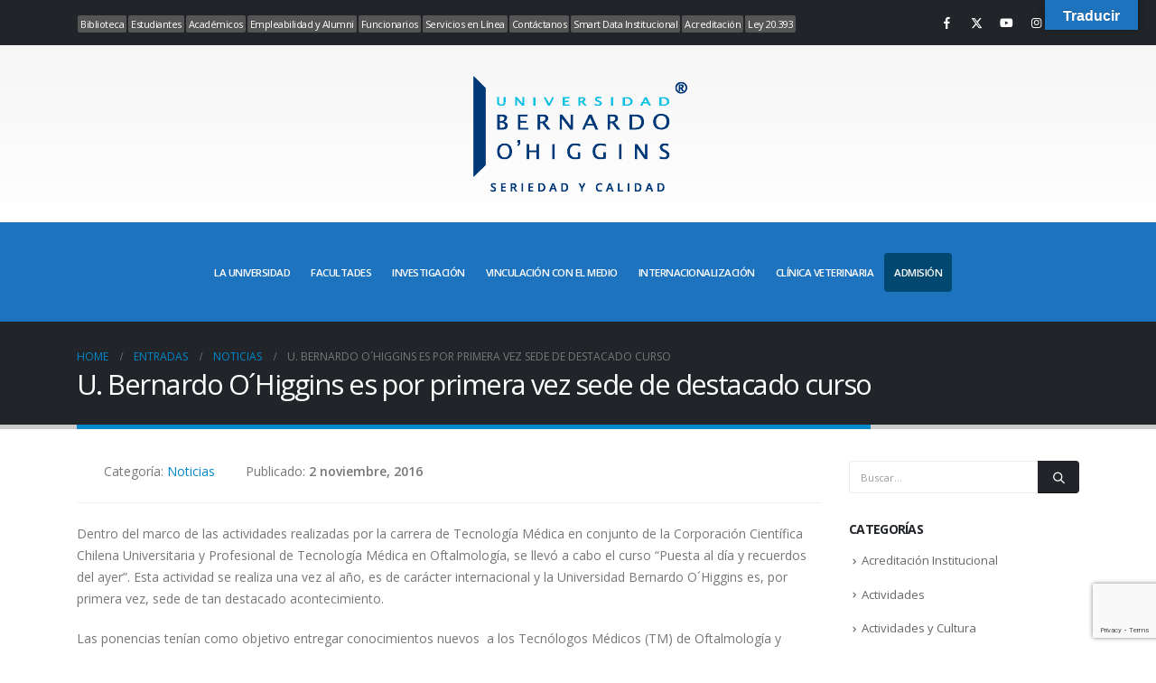

--- FILE ---
content_type: text/html; charset=UTF-8
request_url: https://www.ubo.cl/u-bernardo-ohiggins-primera-vez-sede-destacado-curso/
body_size: 23546
content:
	<!DOCTYPE html>
	<html class=""  lang="es">
	<head>
		<meta http-equiv="X-UA-Compatible" content="IE=edge" />
		<meta http-equiv="Content-Type" content="text/html; charset=UTF-8" />
		<meta name="viewport" content="width=device-width, initial-scale=1, minimum-scale=1" />

		<link rel="profile" href="https://gmpg.org/xfn/11" />
		<link rel="pingback" href="https://www.ubo.cl/xmlrpc.php" />
		<meta name='robots' content='index, follow, max-image-preview:large, max-snippet:-1, max-video-preview:-1' />
            <script type="3a323cc6b1fc5da3d5e9c269-text/javascript"> var epic_news_ajax_url = 'https://www.ubo.cl/inicio/?epic-ajax-request=epic-ne'; </script>
            	    <meta name="keywords" content="">
		
		
	
  
	<!-- This site is optimized with the Yoast SEO plugin v25.6 - https://yoast.com/wordpress/plugins/seo/ -->
	<title>U. Bernardo O´Higgins es por primera vez sede de destacado curso - Universidad Bernardo O&#039;Higgins</title>
	<link rel="canonical" href="https://www.ubo.cl/inicio/u-bernardo-ohiggins-primera-vez-sede-destacado-curso/" />
	<meta property="og:locale" content="es_ES" />
	<meta property="og:type" content="article" />
	<meta property="og:title" content="U. Bernardo O´Higgins es por primera vez sede de destacado curso - Universidad Bernardo O&#039;Higgins" />
	<meta property="og:description" content="Dentro del marco de las actividades realizadas por la carrera de Tecnología Médica en conjunto de la Corporación Científica Chilena Universitaria y Profesional de Tecnología Médica en Oftalmología, se llevó a cabo el curso “Puesta al día y recuerdos del ayer”. Esta actividad se realiza una vez al año, es de carácter internacional y la [&hellip;]" />
	<meta property="og:url" content="https://www.ubo.cl/inicio/u-bernardo-ohiggins-primera-vez-sede-destacado-curso/" />
	<meta property="og:site_name" content="Universidad Bernardo O&#039;Higgins" />
	<meta property="article:published_time" content="2016-11-02T18:05:34+00:00" />
	<meta property="article:modified_time" content="2017-12-07T18:05:53+00:00" />
	<meta name="author" content="SECCIÓN DE COMUNICACIONES" />
	<meta name="twitter:card" content="summary_large_image" />
	<meta name="twitter:label1" content="Escrito por" />
	<meta name="twitter:data1" content="SECCIÓN DE COMUNICACIONES" />
	<meta name="twitter:label2" content="Tiempo de lectura" />
	<meta name="twitter:data2" content="2 minutos" />
	<script type="application/ld+json" class="yoast-schema-graph">{"@context":"https://schema.org","@graph":[{"@type":"Article","@id":"https://www.ubo.cl/inicio/u-bernardo-ohiggins-primera-vez-sede-destacado-curso/#article","isPartOf":{"@id":"https://www.ubo.cl/inicio/u-bernardo-ohiggins-primera-vez-sede-destacado-curso/"},"author":{"name":"SECCIÓN DE COMUNICACIONES","@id":"https://www.ubo.cl/inicio/#/schema/person/3a08b601501f2f86ed1d0257cb483d32"},"headline":"U. Bernardo O´Higgins es por primera vez sede de destacado curso","datePublished":"2016-11-02T18:05:34+00:00","dateModified":"2017-12-07T18:05:53+00:00","mainEntityOfPage":{"@id":"https://www.ubo.cl/inicio/u-bernardo-ohiggins-primera-vez-sede-destacado-curso/"},"wordCount":313,"commentCount":0,"publisher":{"@id":"https://www.ubo.cl/inicio/#organization"},"articleSection":["Noticias"],"inLanguage":"es","potentialAction":[{"@type":"CommentAction","name":"Comment","target":["https://www.ubo.cl/inicio/u-bernardo-ohiggins-primera-vez-sede-destacado-curso/#respond"]}]},{"@type":"WebPage","@id":"https://www.ubo.cl/inicio/u-bernardo-ohiggins-primera-vez-sede-destacado-curso/","url":"https://www.ubo.cl/inicio/u-bernardo-ohiggins-primera-vez-sede-destacado-curso/","name":"U. Bernardo O´Higgins es por primera vez sede de destacado curso - Universidad Bernardo O&#039;Higgins","isPartOf":{"@id":"https://www.ubo.cl/inicio/#website"},"datePublished":"2016-11-02T18:05:34+00:00","dateModified":"2017-12-07T18:05:53+00:00","breadcrumb":{"@id":"https://www.ubo.cl/inicio/u-bernardo-ohiggins-primera-vez-sede-destacado-curso/#breadcrumb"},"inLanguage":"es","potentialAction":[{"@type":"ReadAction","target":["https://www.ubo.cl/inicio/u-bernardo-ohiggins-primera-vez-sede-destacado-curso/"]}]},{"@type":"BreadcrumbList","@id":"https://www.ubo.cl/inicio/u-bernardo-ohiggins-primera-vez-sede-destacado-curso/#breadcrumb","itemListElement":[{"@type":"ListItem","position":1,"name":"Portada","item":"https://www.ubo.cl/inicio/"},{"@type":"ListItem","position":2,"name":"Entradas","item":"https://www.ubo.cl/inicio/entradas/"},{"@type":"ListItem","position":3,"name":"U. Bernardo O´Higgins es por primera vez sede de destacado curso"}]},{"@type":"WebSite","@id":"https://www.ubo.cl/inicio/#website","url":"https://www.ubo.cl/inicio/","name":"Universidad Bernardo O'Higgins","description":"UBO","publisher":{"@id":"https://www.ubo.cl/inicio/#organization"},"potentialAction":[{"@type":"SearchAction","target":{"@type":"EntryPoint","urlTemplate":"https://www.ubo.cl/inicio/?s={search_term_string}"},"query-input":{"@type":"PropertyValueSpecification","valueRequired":true,"valueName":"search_term_string"}}],"inLanguage":"es"},{"@type":"Organization","@id":"https://www.ubo.cl/inicio/#organization","name":"Universidad Bernardo O'Higgins","url":"https://www.ubo.cl/inicio/","logo":{"@type":"ImageObject","inLanguage":"es","@id":"https://www.ubo.cl/inicio/#/schema/logo/image/","url":"https://www.ubo.cl/wp-content/uploads/logo_ubo_oficial.png","contentUrl":"https://www.ubo.cl/wp-content/uploads/logo_ubo_oficial.png","width":1000,"height":552,"caption":"Universidad Bernardo O'Higgins"},"image":{"@id":"https://www.ubo.cl/inicio/#/schema/logo/image/"}},{"@type":"Person","@id":"https://www.ubo.cl/inicio/#/schema/person/3a08b601501f2f86ed1d0257cb483d32","name":"SECCIÓN DE COMUNICACIONES"}]}</script>
	<!-- / Yoast SEO plugin. -->


<link rel='dns-prefetch' href='//translate.google.com' />
<link rel='dns-prefetch' href='//fonts.googleapis.com' />
<link rel="alternate" type="application/rss+xml" title="Universidad Bernardo O&#039;Higgins &raquo; Feed" href="https://www.ubo.cl/inicio/feed/" />
<link rel="alternate" type="application/rss+xml" title="Universidad Bernardo O&#039;Higgins &raquo; Feed de los comentarios" href="https://www.ubo.cl/inicio/comments/feed/" />
<link rel="alternate" type="application/rss+xml" title="Universidad Bernardo O&#039;Higgins &raquo; Comentario U. Bernardo O´Higgins es por primera vez sede de destacado curso del feed" href="https://www.ubo.cl/inicio/u-bernardo-ohiggins-primera-vez-sede-destacado-curso/feed/" />
<style>
        /* Estabilizar el contenedor principal */
        #main.column1.boxed.no-breadcrumbs {
            min-height: 70vh;
            position: relative;
            contain: layout paint style;
        }
        
        /* Reservar espacio para contenido dinámico */
        .content-placeholder {
            min-height: 50px;
            margin-bottom: 20px;
            background: transparent;
        }
    </style><style>
        .header-row.container {
            position: sticky;
            top: 0;
            z-index: 1000;
            background: transparent;
            min-height: 80px; /* Ajusta según tu header */
        }
    </style>		<link rel="shortcut icon" href="//www.ubo.cl/wp-content/uploads/ico_120x120.png" type="image/x-icon" />
				<link rel="apple-touch-icon" href="" />
				<link rel="apple-touch-icon" sizes="120x120" href="" />
				<link rel="apple-touch-icon" sizes="76x76" href="" />
				<link rel="apple-touch-icon" sizes="152x152" href="" />
		<script type="3a323cc6b1fc5da3d5e9c269-text/javascript">
window._wpemojiSettings = {"baseUrl":"https:\/\/s.w.org\/images\/core\/emoji\/15.0.3\/72x72\/","ext":".png","svgUrl":"https:\/\/s.w.org\/images\/core\/emoji\/15.0.3\/svg\/","svgExt":".svg","source":{"concatemoji":"https:\/\/www.ubo.cl\/wp-includes\/js\/wp-emoji-release.min.js?ver=6.6.1"}};
/*! This file is auto-generated */
!function(i,n){var o,s,e;function c(e){try{var t={supportTests:e,timestamp:(new Date).valueOf()};sessionStorage.setItem(o,JSON.stringify(t))}catch(e){}}function p(e,t,n){e.clearRect(0,0,e.canvas.width,e.canvas.height),e.fillText(t,0,0);var t=new Uint32Array(e.getImageData(0,0,e.canvas.width,e.canvas.height).data),r=(e.clearRect(0,0,e.canvas.width,e.canvas.height),e.fillText(n,0,0),new Uint32Array(e.getImageData(0,0,e.canvas.width,e.canvas.height).data));return t.every(function(e,t){return e===r[t]})}function u(e,t,n){switch(t){case"flag":return n(e,"\ud83c\udff3\ufe0f\u200d\u26a7\ufe0f","\ud83c\udff3\ufe0f\u200b\u26a7\ufe0f")?!1:!n(e,"\ud83c\uddfa\ud83c\uddf3","\ud83c\uddfa\u200b\ud83c\uddf3")&&!n(e,"\ud83c\udff4\udb40\udc67\udb40\udc62\udb40\udc65\udb40\udc6e\udb40\udc67\udb40\udc7f","\ud83c\udff4\u200b\udb40\udc67\u200b\udb40\udc62\u200b\udb40\udc65\u200b\udb40\udc6e\u200b\udb40\udc67\u200b\udb40\udc7f");case"emoji":return!n(e,"\ud83d\udc26\u200d\u2b1b","\ud83d\udc26\u200b\u2b1b")}return!1}function f(e,t,n){var r="undefined"!=typeof WorkerGlobalScope&&self instanceof WorkerGlobalScope?new OffscreenCanvas(300,150):i.createElement("canvas"),a=r.getContext("2d",{willReadFrequently:!0}),o=(a.textBaseline="top",a.font="600 32px Arial",{});return e.forEach(function(e){o[e]=t(a,e,n)}),o}function t(e){var t=i.createElement("script");t.src=e,t.defer=!0,i.head.appendChild(t)}"undefined"!=typeof Promise&&(o="wpEmojiSettingsSupports",s=["flag","emoji"],n.supports={everything:!0,everythingExceptFlag:!0},e=new Promise(function(e){i.addEventListener("DOMContentLoaded",e,{once:!0})}),new Promise(function(t){var n=function(){try{var e=JSON.parse(sessionStorage.getItem(o));if("object"==typeof e&&"number"==typeof e.timestamp&&(new Date).valueOf()<e.timestamp+604800&&"object"==typeof e.supportTests)return e.supportTests}catch(e){}return null}();if(!n){if("undefined"!=typeof Worker&&"undefined"!=typeof OffscreenCanvas&&"undefined"!=typeof URL&&URL.createObjectURL&&"undefined"!=typeof Blob)try{var e="postMessage("+f.toString()+"("+[JSON.stringify(s),u.toString(),p.toString()].join(",")+"));",r=new Blob([e],{type:"text/javascript"}),a=new Worker(URL.createObjectURL(r),{name:"wpTestEmojiSupports"});return void(a.onmessage=function(e){c(n=e.data),a.terminate(),t(n)})}catch(e){}c(n=f(s,u,p))}t(n)}).then(function(e){for(var t in e)n.supports[t]=e[t],n.supports.everything=n.supports.everything&&n.supports[t],"flag"!==t&&(n.supports.everythingExceptFlag=n.supports.everythingExceptFlag&&n.supports[t]);n.supports.everythingExceptFlag=n.supports.everythingExceptFlag&&!n.supports.flag,n.DOMReady=!1,n.readyCallback=function(){n.DOMReady=!0}}).then(function(){return e}).then(function(){var e;n.supports.everything||(n.readyCallback(),(e=n.source||{}).concatemoji?t(e.concatemoji):e.wpemoji&&e.twemoji&&(t(e.twemoji),t(e.wpemoji)))}))}((window,document),window._wpemojiSettings);
</script>
<link rel='stylesheet' id='audio4-html5_site_css-css' href='https://www.ubo.cl/wp-content/plugins/lbg-audio4-html5-shoutcast/audio4_html5/audio4_html5.css?ver=6.6.1' media='all' />
<link rel='stylesheet' id='porto-google-fonts-css' href='//fonts.googleapis.com/css?family=Open+Sans%3A300%2C400%2C500%2C600%2C700%2C800%7CShadows+Into+Light%3A400%2C700%7CPlayfair+Display%3A400%2C700&#038;ver=6.6.1' media='all' />
<style id='wp-emoji-styles-inline-css'>

	img.wp-smiley, img.emoji {
		display: inline !important;
		border: none !important;
		box-shadow: none !important;
		height: 1em !important;
		width: 1em !important;
		margin: 0 0.07em !important;
		vertical-align: -0.1em !important;
		background: none !important;
		padding: 0 !important;
	}
</style>
<style id='pdfemb-pdf-embedder-viewer-style-inline-css'>
.wp-block-pdfemb-pdf-embedder-viewer{max-width:none}

</style>
<style id='joinchat-button-style-inline-css'>
.wp-block-joinchat-button{border:none!important;text-align:center}.wp-block-joinchat-button figure{display:table;margin:0 auto;padding:0}.wp-block-joinchat-button figcaption{font:normal normal 400 .6em/2em var(--wp--preset--font-family--system-font,sans-serif);margin:0;padding:0}.wp-block-joinchat-button .joinchat-button__qr{background-color:#fff;border:6px solid #25d366;border-radius:30px;box-sizing:content-box;display:block;height:200px;margin:auto;overflow:hidden;padding:10px;width:200px}.wp-block-joinchat-button .joinchat-button__qr canvas,.wp-block-joinchat-button .joinchat-button__qr img{display:block;margin:auto}.wp-block-joinchat-button .joinchat-button__link{align-items:center;background-color:#25d366;border:6px solid #25d366;border-radius:30px;display:inline-flex;flex-flow:row nowrap;justify-content:center;line-height:1.25em;margin:0 auto;text-decoration:none}.wp-block-joinchat-button .joinchat-button__link:before{background:transparent var(--joinchat-ico) no-repeat center;background-size:100%;content:"";display:block;height:1.5em;margin:-.75em .75em -.75em 0;width:1.5em}.wp-block-joinchat-button figure+.joinchat-button__link{margin-top:10px}@media (orientation:landscape)and (min-height:481px),(orientation:portrait)and (min-width:481px){.wp-block-joinchat-button.joinchat-button--qr-only figure+.joinchat-button__link{display:none}}@media (max-width:480px),(orientation:landscape)and (max-height:480px){.wp-block-joinchat-button figure{display:none}}

</style>
<style id='classic-theme-styles-inline-css'>
/*! This file is auto-generated */
.wp-block-button__link{color:#fff;background-color:#32373c;border-radius:9999px;box-shadow:none;text-decoration:none;padding:calc(.667em + 2px) calc(1.333em + 2px);font-size:1.125em}.wp-block-file__button{background:#32373c;color:#fff;text-decoration:none}
</style>
<style id='global-styles-inline-css'>
:root{--wp--preset--aspect-ratio--square: 1;--wp--preset--aspect-ratio--4-3: 4/3;--wp--preset--aspect-ratio--3-4: 3/4;--wp--preset--aspect-ratio--3-2: 3/2;--wp--preset--aspect-ratio--2-3: 2/3;--wp--preset--aspect-ratio--16-9: 16/9;--wp--preset--aspect-ratio--9-16: 9/16;--wp--preset--color--black: #000000;--wp--preset--color--cyan-bluish-gray: #abb8c3;--wp--preset--color--white: #ffffff;--wp--preset--color--pale-pink: #f78da7;--wp--preset--color--vivid-red: #cf2e2e;--wp--preset--color--luminous-vivid-orange: #ff6900;--wp--preset--color--luminous-vivid-amber: #fcb900;--wp--preset--color--light-green-cyan: #7bdcb5;--wp--preset--color--vivid-green-cyan: #00d084;--wp--preset--color--pale-cyan-blue: #8ed1fc;--wp--preset--color--vivid-cyan-blue: #0693e3;--wp--preset--color--vivid-purple: #9b51e0;--wp--preset--color--primary: var(--porto-primary-color);--wp--preset--color--secondary: var(--porto-secondary-color);--wp--preset--color--tertiary: var(--porto-tertiary-color);--wp--preset--color--quaternary: var(--porto-quaternary-color);--wp--preset--color--dark: var(--porto-dark-color);--wp--preset--color--light: var(--porto-light-color);--wp--preset--color--primary-hover: var(--porto-primary-light-5);--wp--preset--gradient--vivid-cyan-blue-to-vivid-purple: linear-gradient(135deg,rgba(6,147,227,1) 0%,rgb(155,81,224) 100%);--wp--preset--gradient--light-green-cyan-to-vivid-green-cyan: linear-gradient(135deg,rgb(122,220,180) 0%,rgb(0,208,130) 100%);--wp--preset--gradient--luminous-vivid-amber-to-luminous-vivid-orange: linear-gradient(135deg,rgba(252,185,0,1) 0%,rgba(255,105,0,1) 100%);--wp--preset--gradient--luminous-vivid-orange-to-vivid-red: linear-gradient(135deg,rgba(255,105,0,1) 0%,rgb(207,46,46) 100%);--wp--preset--gradient--very-light-gray-to-cyan-bluish-gray: linear-gradient(135deg,rgb(238,238,238) 0%,rgb(169,184,195) 100%);--wp--preset--gradient--cool-to-warm-spectrum: linear-gradient(135deg,rgb(74,234,220) 0%,rgb(151,120,209) 20%,rgb(207,42,186) 40%,rgb(238,44,130) 60%,rgb(251,105,98) 80%,rgb(254,248,76) 100%);--wp--preset--gradient--blush-light-purple: linear-gradient(135deg,rgb(255,206,236) 0%,rgb(152,150,240) 100%);--wp--preset--gradient--blush-bordeaux: linear-gradient(135deg,rgb(254,205,165) 0%,rgb(254,45,45) 50%,rgb(107,0,62) 100%);--wp--preset--gradient--luminous-dusk: linear-gradient(135deg,rgb(255,203,112) 0%,rgb(199,81,192) 50%,rgb(65,88,208) 100%);--wp--preset--gradient--pale-ocean: linear-gradient(135deg,rgb(255,245,203) 0%,rgb(182,227,212) 50%,rgb(51,167,181) 100%);--wp--preset--gradient--electric-grass: linear-gradient(135deg,rgb(202,248,128) 0%,rgb(113,206,126) 100%);--wp--preset--gradient--midnight: linear-gradient(135deg,rgb(2,3,129) 0%,rgb(40,116,252) 100%);--wp--preset--font-size--small: 13px;--wp--preset--font-size--medium: 20px;--wp--preset--font-size--large: 36px;--wp--preset--font-size--x-large: 42px;--wp--preset--spacing--20: 0.44rem;--wp--preset--spacing--30: 0.67rem;--wp--preset--spacing--40: 1rem;--wp--preset--spacing--50: 1.5rem;--wp--preset--spacing--60: 2.25rem;--wp--preset--spacing--70: 3.38rem;--wp--preset--spacing--80: 5.06rem;--wp--preset--shadow--natural: 6px 6px 9px rgba(0, 0, 0, 0.2);--wp--preset--shadow--deep: 12px 12px 50px rgba(0, 0, 0, 0.4);--wp--preset--shadow--sharp: 6px 6px 0px rgba(0, 0, 0, 0.2);--wp--preset--shadow--outlined: 6px 6px 0px -3px rgba(255, 255, 255, 1), 6px 6px rgba(0, 0, 0, 1);--wp--preset--shadow--crisp: 6px 6px 0px rgba(0, 0, 0, 1);}:where(.is-layout-flex){gap: 0.5em;}:where(.is-layout-grid){gap: 0.5em;}body .is-layout-flex{display: flex;}.is-layout-flex{flex-wrap: wrap;align-items: center;}.is-layout-flex > :is(*, div){margin: 0;}body .is-layout-grid{display: grid;}.is-layout-grid > :is(*, div){margin: 0;}:where(.wp-block-columns.is-layout-flex){gap: 2em;}:where(.wp-block-columns.is-layout-grid){gap: 2em;}:where(.wp-block-post-template.is-layout-flex){gap: 1.25em;}:where(.wp-block-post-template.is-layout-grid){gap: 1.25em;}.has-black-color{color: var(--wp--preset--color--black) !important;}.has-cyan-bluish-gray-color{color: var(--wp--preset--color--cyan-bluish-gray) !important;}.has-white-color{color: var(--wp--preset--color--white) !important;}.has-pale-pink-color{color: var(--wp--preset--color--pale-pink) !important;}.has-vivid-red-color{color: var(--wp--preset--color--vivid-red) !important;}.has-luminous-vivid-orange-color{color: var(--wp--preset--color--luminous-vivid-orange) !important;}.has-luminous-vivid-amber-color{color: var(--wp--preset--color--luminous-vivid-amber) !important;}.has-light-green-cyan-color{color: var(--wp--preset--color--light-green-cyan) !important;}.has-vivid-green-cyan-color{color: var(--wp--preset--color--vivid-green-cyan) !important;}.has-pale-cyan-blue-color{color: var(--wp--preset--color--pale-cyan-blue) !important;}.has-vivid-cyan-blue-color{color: var(--wp--preset--color--vivid-cyan-blue) !important;}.has-vivid-purple-color{color: var(--wp--preset--color--vivid-purple) !important;}.has-black-background-color{background-color: var(--wp--preset--color--black) !important;}.has-cyan-bluish-gray-background-color{background-color: var(--wp--preset--color--cyan-bluish-gray) !important;}.has-white-background-color{background-color: var(--wp--preset--color--white) !important;}.has-pale-pink-background-color{background-color: var(--wp--preset--color--pale-pink) !important;}.has-vivid-red-background-color{background-color: var(--wp--preset--color--vivid-red) !important;}.has-luminous-vivid-orange-background-color{background-color: var(--wp--preset--color--luminous-vivid-orange) !important;}.has-luminous-vivid-amber-background-color{background-color: var(--wp--preset--color--luminous-vivid-amber) !important;}.has-light-green-cyan-background-color{background-color: var(--wp--preset--color--light-green-cyan) !important;}.has-vivid-green-cyan-background-color{background-color: var(--wp--preset--color--vivid-green-cyan) !important;}.has-pale-cyan-blue-background-color{background-color: var(--wp--preset--color--pale-cyan-blue) !important;}.has-vivid-cyan-blue-background-color{background-color: var(--wp--preset--color--vivid-cyan-blue) !important;}.has-vivid-purple-background-color{background-color: var(--wp--preset--color--vivid-purple) !important;}.has-black-border-color{border-color: var(--wp--preset--color--black) !important;}.has-cyan-bluish-gray-border-color{border-color: var(--wp--preset--color--cyan-bluish-gray) !important;}.has-white-border-color{border-color: var(--wp--preset--color--white) !important;}.has-pale-pink-border-color{border-color: var(--wp--preset--color--pale-pink) !important;}.has-vivid-red-border-color{border-color: var(--wp--preset--color--vivid-red) !important;}.has-luminous-vivid-orange-border-color{border-color: var(--wp--preset--color--luminous-vivid-orange) !important;}.has-luminous-vivid-amber-border-color{border-color: var(--wp--preset--color--luminous-vivid-amber) !important;}.has-light-green-cyan-border-color{border-color: var(--wp--preset--color--light-green-cyan) !important;}.has-vivid-green-cyan-border-color{border-color: var(--wp--preset--color--vivid-green-cyan) !important;}.has-pale-cyan-blue-border-color{border-color: var(--wp--preset--color--pale-cyan-blue) !important;}.has-vivid-cyan-blue-border-color{border-color: var(--wp--preset--color--vivid-cyan-blue) !important;}.has-vivid-purple-border-color{border-color: var(--wp--preset--color--vivid-purple) !important;}.has-vivid-cyan-blue-to-vivid-purple-gradient-background{background: var(--wp--preset--gradient--vivid-cyan-blue-to-vivid-purple) !important;}.has-light-green-cyan-to-vivid-green-cyan-gradient-background{background: var(--wp--preset--gradient--light-green-cyan-to-vivid-green-cyan) !important;}.has-luminous-vivid-amber-to-luminous-vivid-orange-gradient-background{background: var(--wp--preset--gradient--luminous-vivid-amber-to-luminous-vivid-orange) !important;}.has-luminous-vivid-orange-to-vivid-red-gradient-background{background: var(--wp--preset--gradient--luminous-vivid-orange-to-vivid-red) !important;}.has-very-light-gray-to-cyan-bluish-gray-gradient-background{background: var(--wp--preset--gradient--very-light-gray-to-cyan-bluish-gray) !important;}.has-cool-to-warm-spectrum-gradient-background{background: var(--wp--preset--gradient--cool-to-warm-spectrum) !important;}.has-blush-light-purple-gradient-background{background: var(--wp--preset--gradient--blush-light-purple) !important;}.has-blush-bordeaux-gradient-background{background: var(--wp--preset--gradient--blush-bordeaux) !important;}.has-luminous-dusk-gradient-background{background: var(--wp--preset--gradient--luminous-dusk) !important;}.has-pale-ocean-gradient-background{background: var(--wp--preset--gradient--pale-ocean) !important;}.has-electric-grass-gradient-background{background: var(--wp--preset--gradient--electric-grass) !important;}.has-midnight-gradient-background{background: var(--wp--preset--gradient--midnight) !important;}.has-small-font-size{font-size: var(--wp--preset--font-size--small) !important;}.has-medium-font-size{font-size: var(--wp--preset--font-size--medium) !important;}.has-large-font-size{font-size: var(--wp--preset--font-size--large) !important;}.has-x-large-font-size{font-size: var(--wp--preset--font-size--x-large) !important;}
:where(.wp-block-post-template.is-layout-flex){gap: 1.25em;}:where(.wp-block-post-template.is-layout-grid){gap: 1.25em;}
:where(.wp-block-columns.is-layout-flex){gap: 2em;}:where(.wp-block-columns.is-layout-grid){gap: 2em;}
:root :where(.wp-block-pullquote){font-size: 1.5em;line-height: 1.6;}
</style>
<link rel='stylesheet' id='psfd_css-css' href='https://www.ubo.cl/wp-content/plugins/floating-div/css/psfd.css?ver=6.6.1' media='all' />
<link rel='stylesheet' id='google-language-translator-css' href='https://www.ubo.cl/wp-content/plugins/google-language-translator/css/style.css?ver=6.0.20' media='' />
<link rel='stylesheet' id='glt-toolbar-styles-css' href='https://www.ubo.cl/wp-content/plugins/google-language-translator/css/toolbar.css?ver=6.0.20' media='' />
<link rel='stylesheet' id='custiom-css-css' href='https://www.ubo.cl/wp-content/plugins/ht-qrcode-generator/assets/css/ht-qrcode.css?ver=2.3.7' media='all' />
<link rel='stylesheet' id='if-menu-site-css-css' href='https://www.ubo.cl/wp-content/plugins/if-menu/assets/if-menu-site.css?ver=6.6.1' media='all' />
<link rel='stylesheet' id='dalt-general-css' href='https://www.ubo.cl/wp-content/plugins/league-table/public/assets/css/general.css?ver=2.03' media='all' />
<link rel='stylesheet' id='epic-icon-css' href='https://www.ubo.cl/wp-content/plugins/epic-news-element/assets/fonts/jegicon/jegicon.css?ver=6.6.1' media='all' />
<link rel='stylesheet' id='epic-style-css' href='https://www.ubo.cl/wp-content/plugins/epic-news-element/assets/css/style.min.css?ver=6.6.1' media='all' />
<link rel='stylesheet' id='bsf-Defaults-css' href='https://www.ubo.cl/wp-content/uploads/smile_fonts/Defaults/Defaults.css?ver=3.19.22' media='all' />
<link rel='stylesheet' id='porto-css-vars-css' href='https://www.ubo.cl/wp-content/uploads/porto_styles/theme_css_vars.css?ver=7.7.1' media='all' />
<link rel='stylesheet' id='js_composer_front-css' href='https://www.ubo.cl/wp-content/plugins/js_composer/assets/css/js_composer.min.css?ver=8.7.2' media='all' />
<link rel='stylesheet' id='bootstrap-css' href='https://www.ubo.cl/wp-content/uploads/porto_styles/bootstrap.css?ver=7.7.1' media='all' />
<link rel='stylesheet' id='porto-plugins-css' href='https://www.ubo.cl/wp-content/themes/porto/css/plugins_optimized.css?ver=7.7.1' media='all' />
<link rel='stylesheet' id='porto-theme-css' href='https://www.ubo.cl/wp-content/themes/porto/css/theme.css?ver=7.7.1' media='all' />
<link rel='stylesheet' id='porto-animate-css' href='https://www.ubo.cl/wp-content/themes/porto/css/part/animate.css?ver=7.7.1' media='all' />
<link rel='stylesheet' id='porto-widget-contact-info-css' href='https://www.ubo.cl/wp-content/themes/porto/css/part/widget-contact-info.css?ver=7.7.1' media='all' />
<link rel='stylesheet' id='porto-widget-text-css' href='https://www.ubo.cl/wp-content/themes/porto/css/part/widget-text.css?ver=7.7.1' media='all' />
<link rel='stylesheet' id='porto-widget-follow-us-css' href='https://www.ubo.cl/wp-content/themes/porto/css/part/widget-follow-us.css?ver=7.7.1' media='all' />
<link rel='stylesheet' id='porto-blog-legacy-css' href='https://www.ubo.cl/wp-content/themes/porto/css/part/blog-legacy.css?ver=7.7.1' media='all' />
<link rel='stylesheet' id='porto-side-menu-css' href='https://www.ubo.cl/wp-content/themes/porto/css/part/side-columns.css?ver=7.7.1' media='all' />
<link rel='stylesheet' id='porto-header-legacy-css' href='https://www.ubo.cl/wp-content/themes/porto/css/part/header-legacy.css?ver=7.7.1' media='all' />
<link rel='stylesheet' id='porto-footer-legacy-css' href='https://www.ubo.cl/wp-content/themes/porto/css/part/footer-legacy.css?ver=7.7.1' media='all' />
<link rel='stylesheet' id='porto-nav-panel-css' href='https://www.ubo.cl/wp-content/themes/porto/css/part/nav-panel.css?ver=7.7.1' media='all' />
<link rel='stylesheet' id='porto-revslider-css' href='https://www.ubo.cl/wp-content/themes/porto/css/part/revslider.css?ver=7.7.1' media='all' />
<link rel='stylesheet' id='porto-sitemap-css' href='https://www.ubo.cl/wp-content/themes/porto/css/part/sitemap.css?ver=7.7.1' media='all' />
<link rel='stylesheet' id='porto-media-mobile-sidebar-css' href='https://www.ubo.cl/wp-content/themes/porto/css/part/media-mobile-sidebar.css?ver=7.7.1' media='(max-width:991px)' />
<link rel='stylesheet' id='porto-theme-portfolio-css' href='https://www.ubo.cl/wp-content/themes/porto/css/theme_portfolio.css?ver=7.7.1' media='all' />
<link rel='stylesheet' id='porto-theme-member-css' href='https://www.ubo.cl/wp-content/themes/porto/css/theme_member.css?ver=7.7.1' media='all' />
<link rel='stylesheet' id='porto-theme-event-css' href='https://www.ubo.cl/wp-content/themes/porto/css/theme_event.css?ver=7.7.1' media='all' />
<link rel='stylesheet' id='porto-shortcodes-css' href='https://www.ubo.cl/wp-content/uploads/porto_styles/shortcodes.css?ver=7.7.1' media='all' />
<link rel='stylesheet' id='porto-theme-wpb-css' href='https://www.ubo.cl/wp-content/themes/porto/css/theme_wpb.css?ver=7.7.1' media='all' />
<link rel='stylesheet' id='porto-theme-radius-css' href='https://www.ubo.cl/wp-content/themes/porto/css/theme_radius.css?ver=7.7.1' media='all' />
<link rel='stylesheet' id='porto-dynamic-style-css' href='https://www.ubo.cl/wp-content/uploads/porto_styles/dynamic_style.css?ver=7.7.1' media='all' />
<link rel='stylesheet' id='porto-type-builder-css' href='https://www.ubo.cl/wp-content/plugins/porto-functionality/builders/assets/type-builder.css?ver=3.7.1' media='all' />
<link rel='stylesheet' id='porto-style-css' href='https://www.ubo.cl/wp-content/themes/porto/style.css?ver=7.7.1' media='all' />
<style id='porto-style-inline-css'>
.screen-reader-text{border:0;clip-path:inset(50%);height:1px;margin:-1px;overflow:hidden;padding:0;position:absolute;width:1px;word-wrap:normal !important;}
.side-header-narrow-bar-logo{max-width:258px}#header,.sticky-header .header-main.sticky{border-top:10px solid #212529}@media (min-width:992px){}.page-top .page-title-wrap{line-height:0}.page-top .page-title:not(.b-none):after{content:'';position:absolute;width:100%;left:0;border-bottom:5px solid var(--porto-primary-color);bottom:-32px}#header.sticky-header .main-menu > li.menu-item:hover > a,#header.sticky-header .main-menu > li.menu-item.active:hover > a,#header.sticky-header .main-menu > li.menu-custom-content:hover a{color:#ffffff}#nav-panel .accordion-menu li.menu-item.active > a,#nav-panel .accordion-menu li.menu-item:hover > a,#nav-panel .accordion-menu .sub-menu li:not(.active):hover > a{background:#1E73BE !important}.vc_btn3.vc_btn3-size-xs{padding:1px 2px !important}#header .main-menu > li.menu-item > a{font-family:Open Sans,sans-serif;font-size:11.5px;font-weight:600;line-height:20px;letter-spacing:-0.5px;padding:12px 11px 11px 11px}.header-top{background-color:#212529!important;border-bottom:10px solid #212529 !important}.header-main .header-contact a,#header .tooltip-icon,#header .top-links > li.menu-item > a,#header .searchform-popup .search-toggle,.header-wrapper .custom-html a:not(.btn),#header .my-account,#header .my-wishlist{color:#ffffff!important}#header .share-links a:not(:hover){background-color:#fff;color:#fff!important}.porto-u-heading .porto-u-main-heading h1,.porto-u-heading .porto-u-main-heading h2,.porto-u-heading .porto-u-main-heading h3,.porto-u-heading .porto-u-main-heading h4,.porto-u-heading .porto-u-main-heading h5,.porto-u-heading .porto-u-main-heading h6{margin-bottom:-10px !important}.no-breadcrumbs .main-content{padding-top:10px!important}.jeg_heroblock_13 .jeg_post_title,.jeg_heroblock_6 .jeg_hero_item_1 .jeg_post_title,.jeg_heroblock_skew .jeg_post_title{font-size:21px!important}.jeg_slider_type_5 .jeg_slide_caption .jeg_post_title{font-size:22px!important}.jeg_post_meta > div:not(:last-of-type){display:none!important}.jeg_post_meta .jeg_meta_author + .jeg_meta_date::before{display:none!important}.jeg_postblock_37 .jeg_post_title{line-height:18px!important}.jeg_heroblock_10 .jeg_hero_item_1 .jeg_post_title,.jeg_heroblock_10 .jeg_hero_item_5 .jeg_post_title,.jeg_heroblock_11 .jeg_hero_item_2 .jeg_post_title,.jeg_heroblock_11 .jeg_hero_item_3 .jeg_post_title,.jeg_heroblock_12 .jeg_hero_item_2 .jeg_post_title,.jeg_heroblock_12 .jeg_hero_item_3 .jeg_post_title,.jeg_heroblock_5 .jeg_post_title,.jeg_heroblock_8 .jeg_post_title{font-size:18px!important;line-height:1!important}#header .nav-top li > a,#header .nav-top li > span{padding:3px 1px!important}.thumb-info .thumb-info-title{font-size:15px !important;padding:4px 17px 4px !important;line-height:17px !important}.pl-title a{text-transform:inherit !important}.zsiq_custommain img{height:100px !important}.zsiq_custommain{position:fixed;z-index:10000001;width:170px !important;height:100px !important}
</style>
<link rel='stylesheet' id='styles-child-css' href='https://www.ubo.cl/wp-content/themes/porto-child/style.css?ver=6.6.1' media='all' />
<script src="https://www.ubo.cl/wp-includes/js/jquery/jquery.min.js?ver=3.7.1" id="jquery-core-js" type="3a323cc6b1fc5da3d5e9c269-text/javascript"></script>
<script src="https://www.ubo.cl/wp-includes/js/jquery/jquery-migrate.min.js?ver=3.4.1" id="jquery-migrate-js" type="3a323cc6b1fc5da3d5e9c269-text/javascript"></script>
<script src="https://www.ubo.cl/wp-content/plugins/lbg-audio4-html5-shoutcast/audio4_html5/js/jquery.mousewheel.min.js?ver=6.6.1" id="lbg-mousewheel-js" type="3a323cc6b1fc5da3d5e9c269-text/javascript"></script>
<script src="https://www.ubo.cl/wp-content/plugins/lbg-audio4-html5-shoutcast/audio4_html5/js/jquery.touchSwipe.min.js?ver=6.6.1" id="lbg-touchSwipe-js" type="3a323cc6b1fc5da3d5e9c269-text/javascript"></script>
<script src="https://www.ubo.cl/wp-content/plugins/lbg-audio4-html5-shoutcast/audio4_html5/js/swfobject.js?ver=6.6.1" id="lbg-swfobject-js" type="3a323cc6b1fc5da3d5e9c269-text/javascript"></script>
<script src="https://www.ubo.cl/wp-content/plugins/lbg-audio4-html5-shoutcast/audio4_html5/js/audio4_html5.js?ver=6.6.1" id="lbg-audio4_html5-js" type="3a323cc6b1fc5da3d5e9c269-text/javascript"></script>
<script type="3a323cc6b1fc5da3d5e9c269-text/javascript"></script><link rel="https://api.w.org/" href="https://www.ubo.cl/inicio/wp-json/" /><link rel="alternate" title="JSON" type="application/json" href="https://www.ubo.cl/inicio/wp-json/wp/v2/posts/5095" /><link rel="EditURI" type="application/rsd+xml" title="RSD" href="https://www.ubo.cl/xmlrpc.php?rsd" />
<meta name="generator" content="WordPress 6.6.1" />
<link rel='shortlink' href='https://www.ubo.cl/inicio/?p=5095' />
<link rel="alternate" title="oEmbed (JSON)" type="application/json+oembed" href="https://www.ubo.cl/inicio/wp-json/oembed/1.0/embed?url=https%3A%2F%2Fwww.ubo.cl%2Finicio%2Fu-bernardo-ohiggins-primera-vez-sede-destacado-curso%2F" />
<link rel="alternate" title="oEmbed (XML)" type="text/xml+oembed" href="https://www.ubo.cl/inicio/wp-json/oembed/1.0/embed?url=https%3A%2F%2Fwww.ubo.cl%2Finicio%2Fu-bernardo-ohiggins-primera-vez-sede-destacado-curso%2F&#038;format=xml" />
<style>.goog-te-gadget{margin-top:2px!important;}p.hello{font-size:12px;color:#666;}div.skiptranslate.goog-te-gadget{display:inline!important;}#google_language_translator{clear:both;}#flags{width:165px;}#flags a{display:inline-block;margin-right:2px;}#google_language_translator a{display:none!important;}div.skiptranslate.goog-te-gadget{display:inline!important;}.goog-te-gadget{color:transparent!important;}.goog-te-gadget{font-size:0px!important;}.goog-branding{display:none;}.goog-tooltip{display: none!important;}.goog-tooltip:hover{display: none!important;}.goog-text-highlight{background-color:transparent!important;border:none!important;box-shadow:none!important;}#google_language_translator select.goog-te-combo{color:#32373c;}div.skiptranslate{display:none!important;}body{top:0px!important;}#goog-gt-{display:none!important;}font font{background-color:transparent!important;box-shadow:none!important;position:initial!important;}#glt-translate-trigger{bottom:auto;top:0;}.tool-container.tool-top{top:50px!important;bottom:auto!important;}.tool-container.tool-top .arrow{border-color:transparent transparent #d0cbcb; top:-14px;}#glt-translate-trigger > span{color:#ffffff;}#glt-translate-trigger{background:#1e73be;}</style>		<script type="3a323cc6b1fc5da3d5e9c269-text/javascript">
				(function(c,l,a,r,i,t,y){
					c[a]=c[a]||function(){(c[a].q=c[a].q||[]).push(arguments)};t=l.createElement(r);t.async=1;
					t.src="https://www.clarity.ms/tag/"+i+"?ref=wordpress";y=l.getElementsByTagName(r)[0];y.parentNode.insertBefore(t,y);
				})(window, document, "clarity", "script", "rusw39xde7");
		</script>
		<link href="https://fonts.googleapis.com/css?family=Open+Sans&#038;subset=cyrillic,cyrillic-ext,greek,greek-ext,latin-ext,vietnamese" rel="stylesheet"><!-- Google tag (gtag.js) -->
<script async src='https://www.googletagmanager.com/gtag/js?id=G-R7ESZNBB57' type="3a323cc6b1fc5da3d5e9c269-text/javascript"></script>
<script type="3a323cc6b1fc5da3d5e9c269-text/javascript">
  window.dataLayer = window.dataLayer || [];
  function gtag(){dataLayer.push(arguments);}
  gtag('js', new Date());
  gtag('config', 'G-R7ESZNBB57');
</script>
<meta name="generator" content="Powered by WPBakery Page Builder - drag and drop page builder for WordPress."/>
<meta name="generator" content="Powered by Slider Revolution 6.7.38 - responsive, Mobile-Friendly Slider Plugin for WordPress with comfortable drag and drop interface." />
<style id="jeg_dynamic_css" type="text/css" data-type="jeg_custom-css"></style><script type="3a323cc6b1fc5da3d5e9c269-text/javascript">function setREVStartSize(e){
			//window.requestAnimationFrame(function() {
				window.RSIW = window.RSIW===undefined ? window.innerWidth : window.RSIW;
				window.RSIH = window.RSIH===undefined ? window.innerHeight : window.RSIH;
				try {
					var pw = document.getElementById(e.c).parentNode.offsetWidth,
						newh;
					pw = pw===0 || isNaN(pw) || (e.l=="fullwidth" || e.layout=="fullwidth") ? window.RSIW : pw;
					e.tabw = e.tabw===undefined ? 0 : parseInt(e.tabw);
					e.thumbw = e.thumbw===undefined ? 0 : parseInt(e.thumbw);
					e.tabh = e.tabh===undefined ? 0 : parseInt(e.tabh);
					e.thumbh = e.thumbh===undefined ? 0 : parseInt(e.thumbh);
					e.tabhide = e.tabhide===undefined ? 0 : parseInt(e.tabhide);
					e.thumbhide = e.thumbhide===undefined ? 0 : parseInt(e.thumbhide);
					e.mh = e.mh===undefined || e.mh=="" || e.mh==="auto" ? 0 : parseInt(e.mh,0);
					if(e.layout==="fullscreen" || e.l==="fullscreen")
						newh = Math.max(e.mh,window.RSIH);
					else{
						e.gw = Array.isArray(e.gw) ? e.gw : [e.gw];
						for (var i in e.rl) if (e.gw[i]===undefined || e.gw[i]===0) e.gw[i] = e.gw[i-1];
						e.gh = e.el===undefined || e.el==="" || (Array.isArray(e.el) && e.el.length==0)? e.gh : e.el;
						e.gh = Array.isArray(e.gh) ? e.gh : [e.gh];
						for (var i in e.rl) if (e.gh[i]===undefined || e.gh[i]===0) e.gh[i] = e.gh[i-1];
											
						var nl = new Array(e.rl.length),
							ix = 0,
							sl;
						e.tabw = e.tabhide>=pw ? 0 : e.tabw;
						e.thumbw = e.thumbhide>=pw ? 0 : e.thumbw;
						e.tabh = e.tabhide>=pw ? 0 : e.tabh;
						e.thumbh = e.thumbhide>=pw ? 0 : e.thumbh;
						for (var i in e.rl) nl[i] = e.rl[i]<window.RSIW ? 0 : e.rl[i];
						sl = nl[0];
						for (var i in nl) if (sl>nl[i] && nl[i]>0) { sl = nl[i]; ix=i;}
						var m = pw>(e.gw[ix]+e.tabw+e.thumbw) ? 1 : (pw-(e.tabw+e.thumbw)) / (e.gw[ix]);
						newh =  (e.gh[ix] * m) + (e.tabh + e.thumbh);
					}
					var el = document.getElementById(e.c);
					if (el!==null && el) el.style.height = newh+"px";
					el = document.getElementById(e.c+"_wrapper");
					if (el!==null && el) {
						el.style.height = newh+"px";
						el.style.display = "block";
					}
				} catch(e){
					console.log("Failure at Presize of Slider:" + e)
				}
			//});
		  };</script>
<noscript><style> .wpb_animate_when_almost_visible { opacity: 1; }</style></noscript>	</head>
	<body class="post-template-default single single-post postid-5095 single-format-standard wp-embed-responsive porto-rounded porto-breadcrumbs-bb full blog-1 wpb-js-composer js-comp-ver-8.7.2 vc_responsive">
	
	<div class="page-wrapper"><!-- page wrapper -->
		
											<!-- header wrapper -->
				<div class="header-wrapper">
										

	<header  id="header" class="header-builder">
	
	<div class="header-top"><div class="header-row container"><div class="header-col header-left hidden-for-sm"><div class="custom-html"><ul class="nav nav-pills nav-top">
 	<li>
		<span style="color: #ffffff;"><a class="vc_general vc_btn3 vc_btn3-size-xs vc_btn3-shape-default vc_btn3-style-classic vc_btn3-color-inverse btn" style="color: #ffffff;" title="" href="https://biblioteca.ubo.cl/">Biblioteca</a></span>
	</li>
	<li>
		<span style="color: #ffffff;"><a class="vc_general vc_btn3 vc_btn3-size-xs vc_btn3-shape-default vc_btn3-style-classic vc_btn3-color-inverse btn" style="color: #ffffff;" title="" href="https://www.ubo.cl/estudiantes/">Estudiantes</a></span>
	</li>
	<li>
		<span style="color: #ffffff;"><a class="vc_general vc_btn3 vc_btn3-size-xs vc_btn3-shape-default vc_btn3-style-classic vc_btn3-color-inverse btn" style="color: #ffffff;" title="" href="https://www.ubo.cl/academicos/">Académicos</a></span>
	</li>
	<li>
		<span style="color: #ffffff;"><a class="vc_general vc_btn3 vc_btn3-size-xs vc_btn3-shape-default vc_btn3-style-classic vc_btn3-color-inverse btn" style="color: #ffffff;" title="" href="https://alumni.ubo.cl/">Empleabilidad y Alumni</a></span>
	</li>
	<li>
		<span style="color: #ffffff;"><a class="vc_general vc_btn3 vc_btn3-size-xs vc_btn3-shape-default vc_btn3-style-classic vc_btn3-color-inverse btn" style="color: #ffffff;" title="" href="https://www.ubo.cl/funcionarios" target="_self">Funcionarios</a></span>
	</li>
	<li>
		<span style="color: #ffffff;"><a class="vc_general vc_btn3 vc_btn3-size-xs vc_btn3-shape-default vc_btn3-style-classic vc_btn3-color-inverse btn" style="color: #ffffff;" title="" href="https://www.ubo.cl/servicios-en-linea/">Servicios en Línea</a></span>
	</li>
	<li>
		<span style="color: #ffffff;"><a class="vc_general vc_btn3 vc_btn3-size-xs vc_btn3-shape-default vc_btn3-style-classic vc_btn3-color-inverse btn" style="color: #ffffff;" title="" href="https://www.ubo.cl/contacto/">Contáctanos</a></span>
	</li>
	<li>
		<span style="color: #ffffff;"><a class="vc_general vc_btn3 vc_btn3-size-xs vc_btn3-shape-default vc_btn3-style-classic vc_btn3-color-inverse btn" style="color: #ffffff;" title="" href="https://www.ubo.cl/analisis-institucional/smart-data-institucional/">Smart Data Institucional</a></span>
	</li>
	<li>
		<span style="color: #ffffff;"><a class="vc_general vc_btn3 vc_btn3-size-xs vc_btn3-shape-default vc_btn3-style-classic vc_btn3-color-inverse btn" style="color: #ffffff;" title="" href="http://www.ubo.cl/acreditacion">Acreditación</a></span>
	</li>
	<li>
		<span style="color: #ffffff;"><a class="vc_general vc_btn3 vc_btn3-size-xs vc_btn3-shape-default vc_btn3-style-classic vc_btn3-color-inverse btn" style="color: #ffffff;" title="" href="https://www.ubo.cl/ley-n-20-393/">Ley 20.393</a></span>
	</li>	
</ul></div></div><div class="header-col visible-for-sm header-left"><div class="custom-html"><ul class="nav nav-pills nav-top">
 	<li>
		<span style="color: #ffffff;"><a class="vc_general vc_btn3 vc_btn3-size-xs vc_btn3-shape-default vc_btn3-style-classic vc_btn3-color-inverse btn" style="color: #ffffff;" title="" href="https://biblioteca.ubo.cl/">Biblioteca</a></span>
	</li>
	<li>
		<span style="color: #ffffff;"><a class="vc_general vc_btn3 vc_btn3-size-xs vc_btn3-shape-default vc_btn3-style-classic vc_btn3-color-inverse btn" style="color: #ffffff;" title="" href="https://www.ubo.cl/estudiantes/">Estudiantes</a></span>
	</li>
	<li>
		<span style="color: #ffffff;"><a class="vc_general vc_btn3 vc_btn3-size-xs vc_btn3-shape-default vc_btn3-style-classic vc_btn3-color-inverse btn" style="color: #ffffff;" title="" href="https://www.ubo.cl/academicos/">Académicos</a></span>
	</li>
	<li>
		<span style="color: #ffffff;"><a class="vc_general vc_btn3 vc_btn3-size-xs vc_btn3-shape-default vc_btn3-style-classic vc_btn3-color-inverse btn" style="color: #ffffff;" title="" href="http://www.ubo.cl/alumni/">Alumni</a></span>
	</li>
	<li>
		<span style="color: #ffffff;"><a class="vc_general vc_btn3 vc_btn3-size-xs vc_btn3-shape-default vc_btn3-style-classic vc_btn3-color-inverse btn" style="color: #ffffff;" title="" href="https://www.ubo.cl/funcionarios" target="_self">Funcionarios</a></span>
	</li>
	<li>
		<span style="color: #ffffff;"><a class="vc_general vc_btn3 vc_btn3-size-xs vc_btn3-shape-default vc_btn3-style-classic vc_btn3-color-inverse btn" style="color: #ffffff;" title="" href="https://www.ubo.cl/servicios-en-linea/">Servicios en Línea</a></span>
	</li>
	<li>
		<span style="color: #ffffff;"><a class="vc_general vc_btn3 vc_btn3-size-xs vc_btn3-shape-default vc_btn3-style-classic vc_btn3-color-inverse btn" style="color: #ffffff;" title="" href="https://www.ubo.cl/contacto/">Contáctanos</a></span>
	</li>
	<li>
		<span style="color: #ffffff;"><a class="vc_general vc_btn3 vc_btn3-size-xs vc_btn3-shape-default vc_btn3-style-classic vc_btn3-color-inverse btn" style="color: #ffffff;" title="" href="https://www.ubo.cl/analisis-institucional/smart-data-institucional/">Smart Data Institucional</a></span>
	</li>
	<li>
		<span style="color: #ffffff;"><a class="vc_general vc_btn3 vc_btn3-size-xs vc_btn3-shape-default vc_btn3-style-classic vc_btn3-color-inverse btn" style="color: #ffffff;" title="" href="http://www.ubo.cl/acreditacion">Acreditación</a></span>
	</li>
	<li>
		<span style="color: #ffffff;"><a class="vc_general vc_btn3 vc_btn3-size-xs vc_btn3-shape-default vc_btn3-style-classic vc_btn3-color-inverse btn" style="color: #ffffff;" title="" href="https://www.ubo.cl/ley-n-20-393/">Ley 20.393</a></span>
	</li>	
</ul></div></div><div class="header-col header-right"><div class="share-links">		<a target="_blank"  rel="nofollow noopener noreferrer" class="share-facebook" href="https://www.facebook.com/UBOHiggins" aria-label="Facebook" title="Facebook"></a>
				<a target="_blank"  rel="nofollow noopener noreferrer" class="share-twitter" href="https://twitter.com/UBOHiggins" aria-label="X" title="X"></a>
				<a target="_blank"  rel="nofollow noopener noreferrer" class="share-youtube" href="https://www.youtube.com/c/UBOTV" aria-label="Youtube" title="Youtube"></a>
				<a target="_blank"  rel="nofollow noopener noreferrer" class="share-instagram" href="https://www.instagram.com/ubohiggins/" aria-label="Instagram" title="Instagram"></a>
				<a target="_blank"  rel="nofollow noopener noreferrer" class="share-linkedin" href="http://www.linkedin.com/edu/school?id=10946&#038;trk=edu-cp-title" aria-label="LinkedIn" title="LinkedIn"></a>
		</div></div></div></div><div class="header-main header-has-center header-has-not-center-sm"><div class="header-row container"><div class="header-col visible-for-sm header-left">
	<div class="logo">
	<a aria-label="Site Logo" href="https://www.ubo.cl/inicio/" title="Universidad Bernardo O&#039;Higgins - UBO"  rel="home">
		<img class="img-responsive standard-logo" width="258" src="//www.ubo.cl/wp-content/uploads/logo_ubo_SC.webp" alt="Universidad Bernardo O&#039;Higgins" /><img class="img-responsive retina-logo" width="258" src="//www.ubo.cl/wp-content/uploads/logo_UBO-SC-web.webp" alt="Universidad Bernardo O&#039;Higgins" />	</a>
	</div>
	</div><div class="header-col header-center hidden-for-sm">
	<div class="logo">
	<a aria-label="Site Logo" href="https://www.ubo.cl/inicio/" title="Universidad Bernardo O&#039;Higgins - UBO"  rel="home">
		<img class="img-responsive standard-logo" width="258" src="//www.ubo.cl/wp-content/uploads/logo_ubo_SC.webp" alt="Universidad Bernardo O&#039;Higgins" /><img class="img-responsive retina-logo" width="258" src="//www.ubo.cl/wp-content/uploads/logo_UBO-SC-web.webp" alt="Universidad Bernardo O&#039;Higgins" />	</a>
	</div>
	</div><div class="header-col visible-for-sm header-right"><a class="mobile-toggle" role="button" href="#" aria-label="Mobile Menu"><i class="fas fa-bars"></i></a></div></div>
<nav id="nav-panel">
	<div class="container">
		<div class="mobile-nav-wrap">
		<div class="menu-wrap"><ul id="menu-menu-principal" class="mobile-menu accordion-menu"><li id="accordion-menu-item-27" class="menu-item menu-item-type-post_type menu-item-object-page menu-item-has-children has-sub"><a class="nolink" href="#">La Universidad</a>
<span aria-label="Open Submenu" class="arrow" role="button"></span><ul class="sub-menu">
	<li id="accordion-menu-item-31658" class="menu-item menu-item-type-custom menu-item-object-custom menu-item-has-children has-sub"><a href="#">Universidad</a>
	<span aria-label="Open Submenu" class="arrow" role="button"></span><ul class="sub-menu">
		<li id="accordion-menu-item-30" class="menu-item menu-item-type-post_type menu-item-object-page"><a href="https://www.ubo.cl/inicio/la-universidad/historia/">Historia</a></li>
		<li id="accordion-menu-item-28" class="menu-item menu-item-type-post_type menu-item-object-page"><a href="https://www.ubo.cl/inicio/la-universidad/autoridades/">Autoridades</a></li>
		<li id="accordion-menu-item-16855" class="menu-item menu-item-type-post_type menu-item-object-page"><a href="https://www.ubo.cl/inicio/la-universidad/rectoria/">Rectoría</a></li>
		<li id="accordion-menu-item-438" class="menu-item menu-item-type-post_type menu-item-object-page"><a href="https://www.ubo.cl/inicio/la-universidad/acreditacion/" class=" desktop-link-hide">Acreditación</a></li>
		<li id="accordion-menu-item-17092" class="menu-item menu-item-type-custom menu-item-object-custom"><a href="http://www.ubo.cl/acreditacion">Acreditación</a></li>
		<li id="accordion-menu-item-581" class="menu-item menu-item-type-post_type menu-item-object-page"><a href="https://www.ubo.cl/inicio/la-universidad/transparencia/">Transparencia</a></li>
	</ul>
</li>
	<li id="accordion-menu-item-541" class="menu-item menu-item-type-custom menu-item-object-custom menu-item-has-children has-sub"><a class="nolink" href="#">Sello Institucional</a>
	<span aria-label="Open Submenu" class="arrow" role="button"></span><ul class="sub-menu">
		<li id="accordion-menu-item-31" class="menu-item menu-item-type-post_type menu-item-object-page"><a href="https://www.ubo.cl/inicio/la-universidad/mision-y-vision/">Misión y Visión</a></li>
		<li id="accordion-menu-item-576" class="menu-item menu-item-type-post_type menu-item-object-page"><a href="https://www.ubo.cl/inicio/la-universidad/principios-y-valores/">Principios y Valores</a></li>
		<li id="accordion-menu-item-193" class="menu-item menu-item-type-post_type menu-item-object-page"><a href="https://www.ubo.cl/inicio/la-universidad/pensamiento-ohigginiano/">Pensamiento O&#8217;Higginiano</a></li>
	</ul>
</li>
	<li id="accordion-menu-item-16804" class="menu-item menu-item-type-custom menu-item-object-custom menu-item-has-children has-sub"><a class="nolink" href="#">Direcciones Rectoría</a>
	<span aria-label="Open Submenu" class="arrow" role="button"></span><ul class="sub-menu">
		<li id="accordion-menu-item-16808" class="menu-item menu-item-type-post_type menu-item-object-page"><a href="https://www.ubo.cl/inicio/dgac/">Aseguramiento de la Calidad</a></li>
		<li id="accordion-menu-item-16809" class="menu-item menu-item-type-post_type menu-item-object-page"><a href="https://www.ubo.cl/inicio/analisis-institucional/">Análisis Institucional</a></li>
		<li id="accordion-menu-item-16856" class="menu-item menu-item-type-post_type menu-item-object-page"><a href="https://www.ubo.cl/inicio/dgac/sistema-de-aseguramiento-de-la-calidad/">Mejora Continua</a></li>
		<li id="accordion-menu-item-16803" class="menu-item menu-item-type-post_type menu-item-object-page"><a href="https://www.ubo.cl/inicio/ediciones-ubo/">Ediciones UBO</a></li>
	</ul>
</li>
	<li id="accordion-menu-item-16784" class="menu-item menu-item-type-custom menu-item-object-custom menu-item-has-children has-sub"><a class="nolink" href="#">Vicerrectoría Académica</a>
	<span aria-label="Open Submenu" class="arrow" role="button"></span><ul class="sub-menu">
		<li id="accordion-menu-item-16785" class="menu-item menu-item-type-custom menu-item-object-custom"><a href="https://dgda.ubo.cl/">Dirección General de Desarrollo Académico</a></li>
		<li id="accordion-menu-item-16786" class="menu-item menu-item-type-custom menu-item-object-custom"><a href="https://postgrados.ubo.cl/">Postgrados</a></li>
		<li id="accordion-menu-item-16787" class="menu-item menu-item-type-custom menu-item-object-custom"><a href="https://dgoa.ubo.cl/">Operación Académica</a></li>
		<li id="accordion-menu-item-16788" class="menu-item menu-item-type-custom menu-item-object-custom"><a target="_blank" href="https://www.ubo.cl/wp-content/uploads/Modelo-Educativo-Actualizado-2025.pdf">Modelo Educativo</a></li>
		<li id="accordion-menu-item-22140" class="menu-item menu-item-type-custom menu-item-object-custom"><a target="_blank" href="https://www.ubo.cl/wp-content/uploads/Infografia-Modelo-Educativo-2025.pdf">Infografía Modelo Educativo</a></li>
		<li id="accordion-menu-item-16790" class="menu-item menu-item-type-custom menu-item-object-custom"><a target="_blank" href="https://www.ubo.cl/wp-content/uploads/Calendario-Academico-2025.pdf">Calendario Académico</a></li>
		<li id="accordion-menu-item-16791" class="menu-item menu-item-type-custom menu-item-object-custom"><a href="#">Proyectos FDI</a></li>
		<li id="accordion-menu-item-16799" class="menu-item menu-item-type-custom menu-item-object-custom"><a href="https://investigacion.ubo.cl/">Dirección General de Transferencia, Emprendimiento e Innovación</a></li>
		<li id="accordion-menu-item-17180" class="menu-item menu-item-type-custom menu-item-object-custom"><a href="http://ines49.ubo.cl">INES 49</a></li>
	</ul>
</li>
	<li id="accordion-menu-item-16792" class="menu-item menu-item-type-custom menu-item-object-custom menu-item-has-children has-sub"><a class="nolink" href="#">Vicerrectoría de Administración y Finanzas</a>
	<span aria-label="Open Submenu" class="arrow" role="button"></span><ul class="sub-menu">
		<li id="accordion-menu-item-16793" class="menu-item menu-item-type-post_type menu-item-object-page"><a href="https://www.ubo.cl/inicio/gestion-financiera/">Gestión Financiera</a></li>
		<li id="accordion-menu-item-16794" class="menu-item menu-item-type-custom menu-item-object-custom"><a href="http://ubo.trabajando.cl/">Trabaje con Nosotros</a></li>
		<li id="accordion-menu-item-16795" class="menu-item menu-item-type-custom menu-item-object-custom"><a href="http://www.ubo.cl/wp-content/uploads/Infraestructura_en_cifras_2.pdf">Campus e infraestructura</a></li>
		<li id="accordion-menu-item-16811" class="menu-item menu-item-type-custom menu-item-object-custom"><a href="#">Tecnologías de la Información</a></li>
	</ul>
</li>
	<li id="accordion-menu-item-16796" class="menu-item menu-item-type-custom menu-item-object-custom menu-item-has-children has-sub"><a class="nolink" href="#">Vicerrectoría de Vinculación con el Medio</a>
	<span aria-label="Open Submenu" class="arrow" role="button"></span><ul class="sub-menu">
		<li id="accordion-menu-item-16800" class="menu-item menu-item-type-custom menu-item-object-custom"><a href="https://vinculacion.ubo.cl/">Programas Colaborativos</a></li>
		<li id="accordion-menu-item-16802" class="menu-item menu-item-type-custom menu-item-object-custom"><a href="https://alumni.ubo.cl">Empleabilidad y Alumni</a></li>
		<li id="accordion-menu-item-16801" class="menu-item menu-item-type-custom menu-item-object-custom"><a href="https://educacioncontinua.ubo.cl/">Educación Continua</a></li>
	</ul>
</li>
</ul>
</li>
<li id="accordion-menu-item-33" class="menu-item menu-item-type-post_type menu-item-object-page menu-item-has-children has-sub"><a class="nolink" href="#">Facultades</a>
<span aria-label="Open Submenu" class="arrow" role="button"></span><ul class="sub-menu">
	<li id="accordion-menu-item-36" class="menu-item menu-item-type-post_type menu-item-object-page menu-item-has-children has-sub"><a href="https://www.ubo.cl/inicio/facultades/facultad-de-ingenieria-ciencia-y-tecnologia/">Facultad de Ingeniería, Ciencia y Tecnología</a>
	<span aria-label="Open Submenu" class="arrow" role="button"></span><ul class="sub-menu">
		<li id="accordion-menu-item-30201" class="menu-item menu-item-type-post_type menu-item-object-page"><a href="https://www.ubo.cl/inicio/facultades/facultad-de-ingenieria-ciencia-y-tecnologia/ingenieria-en-mecatronica/">Ingeniería en Mecatrónica</a></li>
		<li id="accordion-menu-item-8581" class="menu-item menu-item-type-post_type menu-item-object-page"><a href="https://www.ubo.cl/inicio/facultades/facultad-de-ingenieria-ciencia-y-tecnologia/contador-auditor-2/">Contador Auditor</a></li>
		<li id="accordion-menu-item-95" class="menu-item menu-item-type-post_type menu-item-object-page"><a href="https://www.ubo.cl/inicio/facultades/facultad-de-ingenieria-ciencia-y-tecnologia/ingenieria-civil-industrial/">Ingeniería Civil Industrial</a></li>
		<li id="accordion-menu-item-99" class="menu-item menu-item-type-post_type menu-item-object-page"><a href="https://www.ubo.cl/inicio/facultades/facultad-de-ingenieria-ciencia-y-tecnologia/ingenieria-en-informatica/">Ingeniería en Informática</a></li>
		<li id="accordion-menu-item-30295" class="menu-item menu-item-type-post_type menu-item-object-page"><a href="https://www.ubo.cl/inicio/facultades/facultad-de-ingenieria-ciencia-y-tecnologia/ingenieria-comercial/">Ingeniería Comercial</a></li>
		<li id="accordion-menu-item-15242" class="menu-item menu-item-type-post_type menu-item-object-page"><a href="https://www.ubo.cl/inicio/facultades/facultad-de-ingenieria-ciencia-y-tecnologia/ingenieria-en-geomensura-y-cartografia/">Ingeniería en Geomensura y Cartografía</a></li>
		<li id="accordion-menu-item-4516" class="menu-item menu-item-type-post_type menu-item-object-page"><a href="https://www.ubo.cl/inicio/facultades/facultad-de-ingenieria-ciencia-y-tecnologia/ingenieria-civil-medio-ambiente-sustentabilidad/">Ingeniería Civil en Medio Ambiente y Sustentabilidad</a></li>
		<li id="accordion-menu-item-11967" class="menu-item menu-item-type-post_type menu-item-object-page"><a href="https://www.ubo.cl/inicio/facultades/facultad-de-ingenieria-ciencia-y-tecnologia/ingenieria-realidad-virtual-diseno-juegos-digitales/">Ingeniería en Realidad Virtual y Diseño de Juegos Digitales</a></li>
		<li id="accordion-menu-item-15240" class="menu-item menu-item-type-post_type menu-item-object-page"><a href="https://www.ubo.cl/inicio/facultades/facultad-de-ingenieria-ciencia-y-tecnologia/ingenieria-en-geomensura-y-cartografia-advance/">Ingeniería en Geomensura y Cartografía – Advance</a></li>
		<li id="accordion-menu-item-18737" class="menu-item menu-item-type-post_type menu-item-object-page"><a href="https://www.ubo.cl/inicio/facultades/facultad-de-ingenieria-ciencia-y-tecnologia/ingenieria-comercial-advance/">Ingeniería Comercial – Advance</a></li>
		<li id="accordion-menu-item-22572" class="menu-item menu-item-type-custom menu-item-object-custom"><a class="nolink" href="#"><strong>PROGRAMAS DE MAGISTER</strong></a></li>
		<li id="accordion-menu-item-22575" class="menu-item menu-item-type-custom menu-item-object-custom"><a target="_blank" href="https://www.ubo.cl/wp-content/uploads/Magister-en-Ingenieria-en-Informatica_2024.pdf">Magíster en Ingeniería Informática</a></li>
		<li id="accordion-menu-item-22577" class="menu-item menu-item-type-custom menu-item-object-custom"><a target="_blank" href="https://postgrados.ubo.cl/programas/magister-en-analisis-avanzado-de-datos-multivariantes-y-big-data/">Magíster en Estadística Aplicada y Ciencia de Datos</a></li>
		<li id="accordion-menu-item-22574" class="menu-item menu-item-type-custom menu-item-object-custom"><a target="_blank" href="https://www.ubo.cl/wp-content/uploads/Magister-en-Gestion-de-Proyectos_2024.pdf">Magíster en Gestión de Proyectos</a></li>
		<li id="accordion-menu-item-30665" class="menu-item menu-item-type-custom menu-item-object-custom"><a href="https://postgrados.ubo.cl/programas/magister-en-gerencia-y-politicas-publicas/">Magíster en Gerencia y Políticas Públicas</a></li>
	</ul>
</li>
	<li id="accordion-menu-item-24391" class="menu-item menu-item-type-post_type menu-item-object-page menu-item-has-children has-sub"><a href="https://www.ubo.cl/inicio/facultades/facultad-de-ciencias-humanas/">Facultad de Ciencias Humanas</a>
	<span aria-label="Open Submenu" class="arrow" role="button"></span><ul class="sub-menu">
		<li id="accordion-menu-item-109" class="menu-item menu-item-type-post_type menu-item-object-page"><a href="https://www.ubo.cl/inicio/facultades/facultad-de-ciencias-humanas/derecho/">Derecho</a></li>
		<li id="accordion-menu-item-112" class="menu-item menu-item-type-post_type menu-item-object-page"><a href="https://www.ubo.cl/inicio/facultades/facultad-de-ciencias-humanas/relaciones-publicas/">Relaciones Públicas</a></li>
		<li id="accordion-menu-item-110" class="menu-item menu-item-type-post_type menu-item-object-page"><a href="https://www.ubo.cl/inicio/facultades/facultad-de-ciencias-humanas/periodismo/">Periodismo</a></li>
		<li id="accordion-menu-item-111" class="menu-item menu-item-type-post_type menu-item-object-page"><a href="https://www.ubo.cl/inicio/facultades/facultad-de-ciencias-humanas/psicologia/">Psicología</a></li>
		<li id="accordion-menu-item-11970" class="menu-item menu-item-type-post_type menu-item-object-page"><a href="https://www.ubo.cl/inicio/facultades/facultad-de-ciencias-humanas/trabajo-social/">Trabajo Social</a></li>
		<li id="accordion-menu-item-22582" class="menu-item menu-item-type-custom menu-item-object-custom"><a class="nolink" href="#"><strong>PROGRAMAS DE MAGISTER</strong></a></li>
		<li id="accordion-menu-item-22578" class="menu-item menu-item-type-custom menu-item-object-custom"><a target="_blank" href="https://www.ubo.cl/wp-content/uploads/Magister-en-Psicologia-Clinica_2024.pdf">Magíster en Psicología Clínica</a></li>
		<li id="accordion-menu-item-22581" class="menu-item menu-item-type-custom menu-item-object-custom"><a href="https://postgrados.ubo.cl/programas/magister-en-genero-e-intervencion-social/">Magíster en Género e Intervención Social</a></li>
	</ul>
</li>
	<li id="accordion-menu-item-24392" class="menu-item menu-item-type-post_type menu-item-object-page menu-item-has-children has-sub"><a href="https://www.ubo.cl/inicio/facultades/facultad-de-ciencias-humanas/">Facultad de Ciencias Humanas</a>
	<span aria-label="Open Submenu" class="arrow" role="button"></span><ul class="sub-menu">
		<li id="accordion-menu-item-133" class="menu-item menu-item-type-post_type menu-item-object-page"><a href="https://www.ubo.cl/inicio/facultades/facultad-de-ciencias-humanas/pedagogia-en-ingles-en-ensenanza-basica-y-media/">Pedagogía en Inglés para Enseñanza Básica y Media</a></li>
		<li id="accordion-menu-item-131" class="menu-item menu-item-type-post_type menu-item-object-page"><a href="https://www.ubo.cl/inicio/facultades/facultad-de-ciencias-humanas/pedagogia-en-educacion-parvularia/">Pedagogía en Educación Parvularia</a></li>
		<li id="accordion-menu-item-128" class="menu-item menu-item-type-post_type menu-item-object-page"><a href="https://www.ubo.cl/inicio/facultades/facultad-de-ciencias-humanas/pedagogia-en-educacion-diferencial-con-mencion/">Pedagogía en Educación Diferencial con Mención</a></li>
		<li id="accordion-menu-item-130" class="menu-item menu-item-type-post_type menu-item-object-page"><a href="https://www.ubo.cl/inicio/facultades/facultad-de-ciencias-humanas/pedagogia-en-educacion-general-basica-con-mencion/">Pedagogía en Educación General Básica con Mención</a></li>
		<li id="accordion-menu-item-132" class="menu-item menu-item-type-post_type menu-item-object-page"><a href="https://www.ubo.cl/inicio/facultades/facultad-de-ciencias-humanas/pedagogia-en-historia-y-geografia-en-ensenanza-media/">Pedagogía en Historia y Geografía en Enseñanza Media</a></li>
		<li id="accordion-menu-item-129" class="menu-item menu-item-type-post_type menu-item-object-page"><a href="https://www.ubo.cl/inicio/facultades/facultad-de-ciencias-humanas/pedagogia-en-educacion-fisica-deporte-y-recreacion-para-ensenanza-basica-y-media/">Pedagogía en Educación Física, Deporte y Recreación para Enseñanza Básica y Media</a></li>
		<li id="accordion-menu-item-17899" class="menu-item menu-item-type-post_type menu-item-object-page"><a href="https://www.ubo.cl/inicio/facultades/facultad-de-ciencias-humanas/entrenador-en-actividad-fisica-y-deporte-licenciatura-en-ciencias-de-la-actividad-fisica-y-el-deporte/">Entrenador en Actividad Física y Deporte / Licenciatura en Ciencias de la Actividad Física y el Deporte</a></li>
		<li id="accordion-menu-item-22635" class="menu-item menu-item-type-custom menu-item-object-custom"><a target="_blank" href="https://educacioncontinua.ubo.cl/licenciaturas/licenciatura-en-ciencias-de-la-educacion/">Licenciatura en Ciencias de la Educación</a></li>
		<li id="accordion-menu-item-22583" class="menu-item menu-item-type-custom menu-item-object-custom"><a class="nolink" href="#"><strong>PROGRAMAS DE MAGISTER</strong></a></li>
		<li id="accordion-menu-item-22584" class="menu-item menu-item-type-custom menu-item-object-custom"><a target="_blank" href="https://postgrados.ubo.cl/programas/magister-en-educacion-diferencial/">Magíster en Educación Diferencial</a></li>
		<li id="accordion-menu-item-22585" class="menu-item menu-item-type-custom menu-item-object-custom"><a target="_blank" href="https://postgrados.ubo.cl/programas/magister-en-educacion/">Magíster en Educación</a></li>
		<li id="accordion-menu-item-26280" class="menu-item menu-item-type-custom menu-item-object-custom"><a class="nolink" href="#"><strong>PROGRAMAS DE DOCTORADO</strong></a></li>
		<li id="accordion-menu-item-26279" class="menu-item menu-item-type-custom menu-item-object-custom"><a target="_blank" href="https://postgrados.ubo.cl/programas/doctorado-en-educacion/">Doctorado en Educación</a></li>
	</ul>
</li>
	<li id="accordion-menu-item-13568" class="menu-item menu-item-type-post_type menu-item-object-page menu-item-has-children has-sub"><a href="https://www.ubo.cl/inicio/facultades/facultad-de-ciencias-de-la-salud/">Facultad de Ciencias de la Salud</a>
	<span aria-label="Open Submenu" class="arrow" role="button"></span><ul class="sub-menu">
		<li id="accordion-menu-item-151" class="menu-item menu-item-type-post_type menu-item-object-page"><a href="https://www.ubo.cl/inicio/facultades/facultad-de-ciencias-de-la-salud/kinesiologia/">Kinesiología</a></li>
		<li id="accordion-menu-item-152" class="menu-item menu-item-type-post_type menu-item-object-page"><a href="https://www.ubo.cl/inicio/facultades/facultad-de-ciencias-de-la-salud/nutricion-y-dietetica-2/">Nutrición y Dietética</a></li>
		<li id="accordion-menu-item-154" class="menu-item menu-item-type-post_type menu-item-object-page"><a href="https://www.ubo.cl/inicio/facultades/facultad-de-ciencias-de-la-salud/tecnologia-medica/">Tecnología Médica</a></li>
		<li id="accordion-menu-item-150" class="menu-item menu-item-type-post_type menu-item-object-page"><a href="https://www.ubo.cl/inicio/facultades/facultad-de-ciencias-de-la-salud/fonoaudiologia/">Fonoaudiología</a></li>
		<li id="accordion-menu-item-20975" class="menu-item menu-item-type-post_type menu-item-object-page"><a href="https://www.ubo.cl/inicio/facultades/facultad-de-ciencias-de-la-salud/terapia-ocupacional/">Terapia Ocupacional</a></li>
		<li id="accordion-menu-item-22636" class="menu-item menu-item-type-custom menu-item-object-custom"><a target="_blank" href="https://educacioncontinua.ubo.cl/licenciaturas/licenciatura-en-ciencias-de-la-salud/">Licenciatura en Ciencias de la Salud</a></li>
		<li id="accordion-menu-item-22586" class="menu-item menu-item-type-custom menu-item-object-custom"><a class="nolink" href="#"><strong>PROGRAMAS DE MAGISTER</strong></a></li>
		<li id="accordion-menu-item-22588" class="menu-item menu-item-type-custom menu-item-object-custom"><a target="_blank" href="https://postgrados.ubo.cl/programas/magister-en-ciencias-quimico-biologicas/">Magíster en Ciencias Químico Biológicas</a></li>
		<li id="accordion-menu-item-22587" class="menu-item menu-item-type-custom menu-item-object-custom"><a target="_blank" href="https://postgrados.ubo.cl/programas/magister-en-intervencion-fonoaudiologica-en-la-deglucion/">Magíster en Intervención Fonoaudiológica en la Deglución</a></li>
		<li id="accordion-menu-item-26691" class="menu-item menu-item-type-custom menu-item-object-custom"><a class="nolink" href="#"><strong>PROGRAMAS DE DOCTORADO</strong></a></li>
		<li id="accordion-menu-item-26692" class="menu-item menu-item-type-custom menu-item-object-custom"><a href="https://postgrados.ubo.cl/programas/doctorado-en-ciencias-con-mencion-en-materiales-funcionales/">Doctorado en Ciencias con Mención en Materiales Funcionales</a></li>
	</ul>
</li>
	<li id="accordion-menu-item-14692" class="menu-item menu-item-type-post_type menu-item-object-page menu-item-has-children has-sub"><a href="https://www.ubo.cl/inicio/facultades/facultad-ciencias-medicas/">Facultad de Ciencias Médicas</a>
	<span aria-label="Open Submenu" class="arrow" role="button"></span><ul class="sub-menu">
		<li id="accordion-menu-item-14691" class="menu-item menu-item-type-post_type menu-item-object-page"><a href="https://www.ubo.cl/inicio/facultades/facultad-ciencias-medicas/medicina/">Medicina</a></li>
		<li id="accordion-menu-item-11971" class="menu-item menu-item-type-post_type menu-item-object-page"><a href="https://www.ubo.cl/inicio/facultades/facultad-ciencias-medicas/medicina-veterinaria/">Medicina Veterinaria</a></li>
		<li id="accordion-menu-item-149" class="menu-item menu-item-type-post_type menu-item-object-page"><a href="https://www.ubo.cl/inicio/facultades/facultad-ciencias-medicas/enfermeria/">Enfermería</a></li>
		<li id="accordion-menu-item-153" class="menu-item menu-item-type-post_type menu-item-object-page"><a href="https://www.ubo.cl/inicio/facultades/facultad-ciencias-medicas/obstetricia-y-puericultura/">Obstetricia y Puericultura</a></li>
		<li id="accordion-menu-item-100" class="menu-item menu-item-type-post_type menu-item-object-page"><a href="https://www.ubo.cl/inicio/facultades/facultad-ciencias-medicas/quimica-y-farmacia/">Química y Farmacia</a></li>
		<li id="accordion-menu-item-22589" class="menu-item menu-item-type-custom menu-item-object-custom"><a class="nolink" href="#"><strong>PROGRAMAS DE MAGISTER</strong></a></li>
		<li id="accordion-menu-item-22590" class="menu-item menu-item-type-custom menu-item-object-custom"><a target="_blank" href="https://postgrados.ubo.cl/programas/magister-en-salud-publica-con-especializacion-en-gestion-de-aps/">Magíster en Salud Pública con especialización en Gestión de APS</a></li>
	</ul>
</li>
</ul>
</li>
<li id="accordion-menu-item-24311" class="menu-item menu-item-type-custom menu-item-object-custom"><a target="_blank" href="https://investigacion.ubo.cl">Investigación</a></li>
<li id="accordion-menu-item-29096" class="menu-item menu-item-type-custom menu-item-object-custom"><a href="https://vcm.ubo.cl/">Vinculación con el Medio</a></li>
<li id="accordion-menu-item-387" class="menu-item menu-item-type-custom menu-item-object-custom"><a target="_blank" href="https://internacional.ubo.cl/">Internacionalización</a></li>
<li id="accordion-menu-item-33207" class="menu-item menu-item-type-custom menu-item-object-custom"><a target="_blank" href="https://www.veterinariaubo.cl/">Clínica Veterinaria</a></li>
<li id="accordion-menu-item-33206" class="active menu-item menu-item-type-custom menu-item-object-custom menu-item-has-children has-sub"><a class="nolink" href="#">Admisión</a>
<span aria-label="Open Submenu" class="arrow" role="button"></span><ul class="sub-menu">
	<li id="accordion-menu-item-388" class="menu-item menu-item-type-custom menu-item-object-custom"><a target="_blank" href="https://admision.ubo.cl">Pregrado</a></li>
	<li id="accordion-menu-item-385" class="menu-item menu-item-type-custom menu-item-object-custom"><a target="_blank" href="https://postgrados.ubo.cl/">Postgrados</a></li>
	<li id="accordion-menu-item-19294" class="menu-item menu-item-type-custom menu-item-object-custom"><a target="_blank" href="https://educacioncontinua.ubo.cl">Educación Continua</a></li>
</ul>
</li>
</ul></div>		</div>
	</div>
</nav>
</div><div class="header-bottom header-has-center header-has-not-center-sm main-menu-wrap"><div class="header-row container"><div class="header-col header-center hidden-for-sm"><ul id="menu-menu-principal-1" class="main-menu mega-menu"><li id="nav-menu-item-27" class="menu-item menu-item-type-post_type menu-item-object-page menu-item-has-children has-sub wide pos-center col-3"><a class="nolink" href="#">La Universidad</a>
<div class="popup"><div class="inner" style=""><ul class="sub-menu porto-wide-sub-menu">
	<li id="nav-menu-item-31658" class="menu-item menu-item-type-custom menu-item-object-custom menu-item-has-children sub" data-cols="1"><a href="#">Universidad</a>
	<ul class="sub-menu">
		<li id="nav-menu-item-30" class="menu-item menu-item-type-post_type menu-item-object-page"><a href="https://www.ubo.cl/inicio/la-universidad/historia/">Historia</a></li>
		<li id="nav-menu-item-28" class="menu-item menu-item-type-post_type menu-item-object-page"><a href="https://www.ubo.cl/inicio/la-universidad/autoridades/">Autoridades</a></li>
		<li id="nav-menu-item-16855" class="menu-item menu-item-type-post_type menu-item-object-page"><a href="https://www.ubo.cl/inicio/la-universidad/rectoria/">Rectoría</a></li>
		<li id="nav-menu-item-438" class="menu-item menu-item-type-post_type menu-item-object-page"><a href="https://www.ubo.cl/inicio/la-universidad/acreditacion/" class=" desktop-link-hide">Acreditación</a></li>
		<li id="nav-menu-item-17092" class="menu-item menu-item-type-custom menu-item-object-custom"><a href="http://www.ubo.cl/acreditacion">Acreditación</a></li>
		<li id="nav-menu-item-581" class="menu-item menu-item-type-post_type menu-item-object-page"><a href="https://www.ubo.cl/inicio/la-universidad/transparencia/">Transparencia</a></li>
	</ul>
</li>
	<li id="nav-menu-item-541" class="menu-item menu-item-type-custom menu-item-object-custom menu-item-has-children sub" data-cols="1"><a class="nolink" href="#">Sello Institucional</a>
	<ul class="sub-menu">
		<li id="nav-menu-item-31" class="menu-item menu-item-type-post_type menu-item-object-page"><a href="https://www.ubo.cl/inicio/la-universidad/mision-y-vision/">Misión y Visión</a></li>
		<li id="nav-menu-item-576" class="menu-item menu-item-type-post_type menu-item-object-page"><a href="https://www.ubo.cl/inicio/la-universidad/principios-y-valores/">Principios y Valores</a></li>
		<li id="nav-menu-item-193" class="menu-item menu-item-type-post_type menu-item-object-page"><a href="https://www.ubo.cl/inicio/la-universidad/pensamiento-ohigginiano/">Pensamiento O&#8217;Higginiano</a></li>
	</ul>
</li>
	<li id="nav-menu-item-16804" class="menu-item menu-item-type-custom menu-item-object-custom menu-item-has-children sub" data-cols="1"><a class="nolink" href="#">Direcciones Rectoría</a>
	<ul class="sub-menu">
		<li id="nav-menu-item-16808" class="menu-item menu-item-type-post_type menu-item-object-page"><a href="https://www.ubo.cl/inicio/dgac/">Aseguramiento de la Calidad</a></li>
		<li id="nav-menu-item-16809" class="menu-item menu-item-type-post_type menu-item-object-page"><a href="https://www.ubo.cl/inicio/analisis-institucional/">Análisis Institucional</a></li>
		<li id="nav-menu-item-16856" class="menu-item menu-item-type-post_type menu-item-object-page"><a href="https://www.ubo.cl/inicio/dgac/sistema-de-aseguramiento-de-la-calidad/">Mejora Continua</a></li>
		<li id="nav-menu-item-16803" class="menu-item menu-item-type-post_type menu-item-object-page"><a href="https://www.ubo.cl/inicio/ediciones-ubo/">Ediciones UBO</a></li>
	</ul>
</li>
	<li id="nav-menu-item-16784" class="menu-item menu-item-type-custom menu-item-object-custom menu-item-has-children sub" data-cols="1"><a class="nolink" href="#">Vicerrectoría Académica</a>
	<ul class="sub-menu">
		<li id="nav-menu-item-16785" class="menu-item menu-item-type-custom menu-item-object-custom"><a href="https://dgda.ubo.cl/">Dirección General de Desarrollo Académico</a></li>
		<li id="nav-menu-item-16786" class="menu-item menu-item-type-custom menu-item-object-custom"><a href="https://postgrados.ubo.cl/">Postgrados</a></li>
		<li id="nav-menu-item-16787" class="menu-item menu-item-type-custom menu-item-object-custom"><a href="https://dgoa.ubo.cl/">Operación Académica</a></li>
		<li id="nav-menu-item-16788" class="menu-item menu-item-type-custom menu-item-object-custom"><a target="_blank" href="https://www.ubo.cl/wp-content/uploads/Modelo-Educativo-Actualizado-2025.pdf">Modelo Educativo</a></li>
		<li id="nav-menu-item-22140" class="menu-item menu-item-type-custom menu-item-object-custom"><a target="_blank" href="https://www.ubo.cl/wp-content/uploads/Infografia-Modelo-Educativo-2025.pdf">Infografía Modelo Educativo</a></li>
		<li id="nav-menu-item-16790" class="menu-item menu-item-type-custom menu-item-object-custom"><a target="_blank" href="https://www.ubo.cl/wp-content/uploads/Calendario-Academico-2025.pdf">Calendario Académico</a></li>
		<li id="nav-menu-item-16791" class="menu-item menu-item-type-custom menu-item-object-custom"><a href="#">Proyectos FDI</a></li>
		<li id="nav-menu-item-16799" class="menu-item menu-item-type-custom menu-item-object-custom"><a href="https://investigacion.ubo.cl/">Dirección General de Transferencia, Emprendimiento e Innovación</a></li>
		<li id="nav-menu-item-17180" class="menu-item menu-item-type-custom menu-item-object-custom"><a href="http://ines49.ubo.cl">INES 49</a></li>
	</ul>
</li>
	<li id="nav-menu-item-16792" class="menu-item menu-item-type-custom menu-item-object-custom menu-item-has-children sub" data-cols="1"><a class="nolink" href="#">Vicerrectoría de Administración y Finanzas</a>
	<ul class="sub-menu">
		<li id="nav-menu-item-16793" class="menu-item menu-item-type-post_type menu-item-object-page"><a href="https://www.ubo.cl/inicio/gestion-financiera/">Gestión Financiera</a></li>
		<li id="nav-menu-item-16794" class="menu-item menu-item-type-custom menu-item-object-custom"><a href="http://ubo.trabajando.cl/">Trabaje con Nosotros</a></li>
		<li id="nav-menu-item-16795" class="menu-item menu-item-type-custom menu-item-object-custom"><a href="http://www.ubo.cl/wp-content/uploads/Infraestructura_en_cifras_2.pdf">Campus e infraestructura</a></li>
		<li id="nav-menu-item-16811" class="menu-item menu-item-type-custom menu-item-object-custom"><a href="#">Tecnologías de la Información</a></li>
	</ul>
</li>
	<li id="nav-menu-item-16796" class="menu-item menu-item-type-custom menu-item-object-custom menu-item-has-children sub" data-cols="1"><a class="nolink" href="#">Vicerrectoría de Vinculación con el Medio</a>
	<ul class="sub-menu">
		<li id="nav-menu-item-16800" class="menu-item menu-item-type-custom menu-item-object-custom"><a href="https://vinculacion.ubo.cl/">Programas Colaborativos</a></li>
		<li id="nav-menu-item-16802" class="menu-item menu-item-type-custom menu-item-object-custom"><a href="https://alumni.ubo.cl">Empleabilidad y Alumni</a></li>
		<li id="nav-menu-item-16801" class="menu-item menu-item-type-custom menu-item-object-custom"><a href="https://educacioncontinua.ubo.cl/">Educación Continua</a></li>
	</ul>
</li>
</ul></div></div>
</li>
<li id="nav-menu-item-33" class="menu-item menu-item-type-post_type menu-item-object-page menu-item-has-children has-sub wide pos-center col-5"><a class="nolink" href="#">Facultades</a>
<div class="popup"><div class="inner" style="background-image:url(//www.ubo.cl/wp-content/uploads/colores_menu.jpg);background-position:right bottom;background-repeat:no-repeat;background-size:contain;"><ul class="sub-menu porto-wide-sub-menu">
	<li id="nav-menu-item-36" class="menu-item menu-item-type-post_type menu-item-object-page menu-item-has-children sub" data-cols="1"><a href="https://www.ubo.cl/inicio/facultades/facultad-de-ingenieria-ciencia-y-tecnologia/">Facultad de Ingeniería, Ciencia y Tecnología</a>
	<ul class="sub-menu">
		<li id="nav-menu-item-30201" class="menu-item menu-item-type-post_type menu-item-object-page"><a href="https://www.ubo.cl/inicio/facultades/facultad-de-ingenieria-ciencia-y-tecnologia/ingenieria-en-mecatronica/">Ingeniería en Mecatrónica</a></li>
		<li id="nav-menu-item-8581" class="menu-item menu-item-type-post_type menu-item-object-page"><a href="https://www.ubo.cl/inicio/facultades/facultad-de-ingenieria-ciencia-y-tecnologia/contador-auditor-2/">Contador Auditor</a></li>
		<li id="nav-menu-item-95" class="menu-item menu-item-type-post_type menu-item-object-page"><a href="https://www.ubo.cl/inicio/facultades/facultad-de-ingenieria-ciencia-y-tecnologia/ingenieria-civil-industrial/">Ingeniería Civil Industrial</a></li>
		<li id="nav-menu-item-99" class="menu-item menu-item-type-post_type menu-item-object-page"><a href="https://www.ubo.cl/inicio/facultades/facultad-de-ingenieria-ciencia-y-tecnologia/ingenieria-en-informatica/">Ingeniería en Informática</a></li>
		<li id="nav-menu-item-30295" class="menu-item menu-item-type-post_type menu-item-object-page"><a href="https://www.ubo.cl/inicio/facultades/facultad-de-ingenieria-ciencia-y-tecnologia/ingenieria-comercial/">Ingeniería Comercial</a></li>
		<li id="nav-menu-item-15242" class="menu-item menu-item-type-post_type menu-item-object-page"><a href="https://www.ubo.cl/inicio/facultades/facultad-de-ingenieria-ciencia-y-tecnologia/ingenieria-en-geomensura-y-cartografia/">Ingeniería en Geomensura y Cartografía</a></li>
		<li id="nav-menu-item-4516" class="menu-item menu-item-type-post_type menu-item-object-page"><a href="https://www.ubo.cl/inicio/facultades/facultad-de-ingenieria-ciencia-y-tecnologia/ingenieria-civil-medio-ambiente-sustentabilidad/">Ingeniería Civil en Medio Ambiente y Sustentabilidad</a></li>
		<li id="nav-menu-item-11967" class="menu-item menu-item-type-post_type menu-item-object-page"><a href="https://www.ubo.cl/inicio/facultades/facultad-de-ingenieria-ciencia-y-tecnologia/ingenieria-realidad-virtual-diseno-juegos-digitales/">Ingeniería en Realidad Virtual y Diseño de Juegos Digitales</a></li>
		<li id="nav-menu-item-15240" class="menu-item menu-item-type-post_type menu-item-object-page"><a href="https://www.ubo.cl/inicio/facultades/facultad-de-ingenieria-ciencia-y-tecnologia/ingenieria-en-geomensura-y-cartografia-advance/">Ingeniería en Geomensura y Cartografía – Advance</a></li>
		<li id="nav-menu-item-18737" class="menu-item menu-item-type-post_type menu-item-object-page"><a href="https://www.ubo.cl/inicio/facultades/facultad-de-ingenieria-ciencia-y-tecnologia/ingenieria-comercial-advance/">Ingeniería Comercial – Advance</a></li>
		<li id="nav-menu-item-22572" class="menu-item menu-item-type-custom menu-item-object-custom"><a class="nolink" href="#"><strong>PROGRAMAS DE MAGISTER</strong></a></li>
		<li id="nav-menu-item-22575" class="menu-item menu-item-type-custom menu-item-object-custom"><a target="_blank" href="https://www.ubo.cl/wp-content/uploads/Magister-en-Ingenieria-en-Informatica_2024.pdf">Magíster en Ingeniería Informática</a></li>
		<li id="nav-menu-item-22577" class="menu-item menu-item-type-custom menu-item-object-custom"><a target="_blank" href="https://postgrados.ubo.cl/programas/magister-en-analisis-avanzado-de-datos-multivariantes-y-big-data/">Magíster en Estadística Aplicada y Ciencia de Datos</a></li>
		<li id="nav-menu-item-22574" class="menu-item menu-item-type-custom menu-item-object-custom"><a target="_blank" href="https://www.ubo.cl/wp-content/uploads/Magister-en-Gestion-de-Proyectos_2024.pdf">Magíster en Gestión de Proyectos</a></li>
		<li id="nav-menu-item-30665" class="menu-item menu-item-type-custom menu-item-object-custom"><a href="https://postgrados.ubo.cl/programas/magister-en-gerencia-y-politicas-publicas/">Magíster en Gerencia y Políticas Públicas</a></li>
	</ul>
</li>
	<li id="nav-menu-item-24391" class="menu-item menu-item-type-post_type menu-item-object-page menu-item-has-children sub" data-cols="1"><a href="https://www.ubo.cl/inicio/facultades/facultad-de-ciencias-humanas/">Facultad de Ciencias Humanas</a>
	<ul class="sub-menu">
		<li id="nav-menu-item-109" class="menu-item menu-item-type-post_type menu-item-object-page"><a href="https://www.ubo.cl/inicio/facultades/facultad-de-ciencias-humanas/derecho/">Derecho</a></li>
		<li id="nav-menu-item-112" class="menu-item menu-item-type-post_type menu-item-object-page"><a href="https://www.ubo.cl/inicio/facultades/facultad-de-ciencias-humanas/relaciones-publicas/">Relaciones Públicas</a></li>
		<li id="nav-menu-item-110" class="menu-item menu-item-type-post_type menu-item-object-page"><a href="https://www.ubo.cl/inicio/facultades/facultad-de-ciencias-humanas/periodismo/">Periodismo</a></li>
		<li id="nav-menu-item-111" class="menu-item menu-item-type-post_type menu-item-object-page"><a href="https://www.ubo.cl/inicio/facultades/facultad-de-ciencias-humanas/psicologia/">Psicología</a></li>
		<li id="nav-menu-item-11970" class="menu-item menu-item-type-post_type menu-item-object-page"><a href="https://www.ubo.cl/inicio/facultades/facultad-de-ciencias-humanas/trabajo-social/">Trabajo Social</a></li>
		<li id="nav-menu-item-22582" class="menu-item menu-item-type-custom menu-item-object-custom"><a class="nolink" href="#"><strong>PROGRAMAS DE MAGISTER</strong></a></li>
		<li id="nav-menu-item-22578" class="menu-item menu-item-type-custom menu-item-object-custom"><a target="_blank" href="https://www.ubo.cl/wp-content/uploads/Magister-en-Psicologia-Clinica_2024.pdf">Magíster en Psicología Clínica</a></li>
		<li id="nav-menu-item-22581" class="menu-item menu-item-type-custom menu-item-object-custom"><a href="https://postgrados.ubo.cl/programas/magister-en-genero-e-intervencion-social/">Magíster en Género e Intervención Social</a></li>
	</ul>
</li>
	<li id="nav-menu-item-24392" class="menu-item menu-item-type-post_type menu-item-object-page menu-item-has-children sub" data-cols="1"><a href="https://www.ubo.cl/inicio/facultades/facultad-de-ciencias-humanas/">Facultad de Ciencias Humanas</a>
	<ul class="sub-menu">
		<li id="nav-menu-item-133" class="menu-item menu-item-type-post_type menu-item-object-page"><a href="https://www.ubo.cl/inicio/facultades/facultad-de-ciencias-humanas/pedagogia-en-ingles-en-ensenanza-basica-y-media/">Pedagogía en Inglés para Enseñanza Básica y Media</a></li>
		<li id="nav-menu-item-131" class="menu-item menu-item-type-post_type menu-item-object-page"><a href="https://www.ubo.cl/inicio/facultades/facultad-de-ciencias-humanas/pedagogia-en-educacion-parvularia/">Pedagogía en Educación Parvularia</a></li>
		<li id="nav-menu-item-128" class="menu-item menu-item-type-post_type menu-item-object-page"><a href="https://www.ubo.cl/inicio/facultades/facultad-de-ciencias-humanas/pedagogia-en-educacion-diferencial-con-mencion/">Pedagogía en Educación Diferencial con Mención</a></li>
		<li id="nav-menu-item-130" class="menu-item menu-item-type-post_type menu-item-object-page"><a href="https://www.ubo.cl/inicio/facultades/facultad-de-ciencias-humanas/pedagogia-en-educacion-general-basica-con-mencion/">Pedagogía en Educación General Básica con Mención</a></li>
		<li id="nav-menu-item-132" class="menu-item menu-item-type-post_type menu-item-object-page"><a href="https://www.ubo.cl/inicio/facultades/facultad-de-ciencias-humanas/pedagogia-en-historia-y-geografia-en-ensenanza-media/">Pedagogía en Historia y Geografía en Enseñanza Media</a></li>
		<li id="nav-menu-item-129" class="menu-item menu-item-type-post_type menu-item-object-page"><a href="https://www.ubo.cl/inicio/facultades/facultad-de-ciencias-humanas/pedagogia-en-educacion-fisica-deporte-y-recreacion-para-ensenanza-basica-y-media/">Pedagogía en Educación Física, Deporte y Recreación para Enseñanza Básica y Media</a></li>
		<li id="nav-menu-item-17899" class="menu-item menu-item-type-post_type menu-item-object-page"><a href="https://www.ubo.cl/inicio/facultades/facultad-de-ciencias-humanas/entrenador-en-actividad-fisica-y-deporte-licenciatura-en-ciencias-de-la-actividad-fisica-y-el-deporte/">Entrenador en Actividad Física y Deporte / Licenciatura en Ciencias de la Actividad Física y el Deporte</a></li>
		<li id="nav-menu-item-22635" class="menu-item menu-item-type-custom menu-item-object-custom"><a target="_blank" href="https://educacioncontinua.ubo.cl/licenciaturas/licenciatura-en-ciencias-de-la-educacion/">Licenciatura en Ciencias de la Educación</a></li>
		<li id="nav-menu-item-22583" class="menu-item menu-item-type-custom menu-item-object-custom"><a class="nolink" href="#"><strong>PROGRAMAS DE MAGISTER</strong></a></li>
		<li id="nav-menu-item-22584" class="menu-item menu-item-type-custom menu-item-object-custom"><a target="_blank" href="https://postgrados.ubo.cl/programas/magister-en-educacion-diferencial/">Magíster en Educación Diferencial</a></li>
		<li id="nav-menu-item-22585" class="menu-item menu-item-type-custom menu-item-object-custom"><a target="_blank" href="https://postgrados.ubo.cl/programas/magister-en-educacion/">Magíster en Educación</a></li>
		<li id="nav-menu-item-26280" class="menu-item menu-item-type-custom menu-item-object-custom"><a class="nolink" href="#"><strong>PROGRAMAS DE DOCTORADO</strong></a></li>
		<li id="nav-menu-item-26279" class="menu-item menu-item-type-custom menu-item-object-custom"><a target="_blank" href="https://postgrados.ubo.cl/programas/doctorado-en-educacion/">Doctorado en Educación</a></li>
	</ul>
</li>
	<li id="nav-menu-item-13568" class="menu-item menu-item-type-post_type menu-item-object-page menu-item-has-children sub" data-cols="1"><a href="https://www.ubo.cl/inicio/facultades/facultad-de-ciencias-de-la-salud/">Facultad de Ciencias de la Salud</a>
	<ul class="sub-menu">
		<li id="nav-menu-item-151" class="menu-item menu-item-type-post_type menu-item-object-page"><a href="https://www.ubo.cl/inicio/facultades/facultad-de-ciencias-de-la-salud/kinesiologia/">Kinesiología</a></li>
		<li id="nav-menu-item-152" class="menu-item menu-item-type-post_type menu-item-object-page"><a href="https://www.ubo.cl/inicio/facultades/facultad-de-ciencias-de-la-salud/nutricion-y-dietetica-2/">Nutrición y Dietética</a></li>
		<li id="nav-menu-item-154" class="menu-item menu-item-type-post_type menu-item-object-page"><a href="https://www.ubo.cl/inicio/facultades/facultad-de-ciencias-de-la-salud/tecnologia-medica/">Tecnología Médica</a></li>
		<li id="nav-menu-item-150" class="menu-item menu-item-type-post_type menu-item-object-page"><a href="https://www.ubo.cl/inicio/facultades/facultad-de-ciencias-de-la-salud/fonoaudiologia/">Fonoaudiología</a></li>
		<li id="nav-menu-item-20975" class="menu-item menu-item-type-post_type menu-item-object-page"><a href="https://www.ubo.cl/inicio/facultades/facultad-de-ciencias-de-la-salud/terapia-ocupacional/">Terapia Ocupacional</a></li>
		<li id="nav-menu-item-22636" class="menu-item menu-item-type-custom menu-item-object-custom"><a target="_blank" href="https://educacioncontinua.ubo.cl/licenciaturas/licenciatura-en-ciencias-de-la-salud/">Licenciatura en Ciencias de la Salud</a></li>
		<li id="nav-menu-item-22586" class="menu-item menu-item-type-custom menu-item-object-custom"><a class="nolink" href="#"><strong>PROGRAMAS DE MAGISTER</strong></a></li>
		<li id="nav-menu-item-22588" class="menu-item menu-item-type-custom menu-item-object-custom"><a target="_blank" href="https://postgrados.ubo.cl/programas/magister-en-ciencias-quimico-biologicas/">Magíster en Ciencias Químico Biológicas</a></li>
		<li id="nav-menu-item-22587" class="menu-item menu-item-type-custom menu-item-object-custom"><a target="_blank" href="https://postgrados.ubo.cl/programas/magister-en-intervencion-fonoaudiologica-en-la-deglucion/">Magíster en Intervención Fonoaudiológica en la Deglución</a></li>
		<li id="nav-menu-item-26691" class="menu-item menu-item-type-custom menu-item-object-custom"><a class="nolink" href="#"><strong>PROGRAMAS DE DOCTORADO</strong></a></li>
		<li id="nav-menu-item-26692" class="menu-item menu-item-type-custom menu-item-object-custom"><a href="https://postgrados.ubo.cl/programas/doctorado-en-ciencias-con-mencion-en-materiales-funcionales/">Doctorado en Ciencias con Mención en Materiales Funcionales</a></li>
	</ul>
</li>
	<li id="nav-menu-item-14692" class="menu-item menu-item-type-post_type menu-item-object-page menu-item-has-children sub" data-cols="1"><a href="https://www.ubo.cl/inicio/facultades/facultad-ciencias-medicas/">Facultad de Ciencias Médicas</a>
	<ul class="sub-menu">
		<li id="nav-menu-item-14691" class="menu-item menu-item-type-post_type menu-item-object-page"><a href="https://www.ubo.cl/inicio/facultades/facultad-ciencias-medicas/medicina/">Medicina</a></li>
		<li id="nav-menu-item-11971" class="menu-item menu-item-type-post_type menu-item-object-page"><a href="https://www.ubo.cl/inicio/facultades/facultad-ciencias-medicas/medicina-veterinaria/">Medicina Veterinaria</a></li>
		<li id="nav-menu-item-149" class="menu-item menu-item-type-post_type menu-item-object-page"><a href="https://www.ubo.cl/inicio/facultades/facultad-ciencias-medicas/enfermeria/">Enfermería</a></li>
		<li id="nav-menu-item-153" class="menu-item menu-item-type-post_type menu-item-object-page"><a href="https://www.ubo.cl/inicio/facultades/facultad-ciencias-medicas/obstetricia-y-puericultura/">Obstetricia y Puericultura</a></li>
		<li id="nav-menu-item-100" class="menu-item menu-item-type-post_type menu-item-object-page"><a href="https://www.ubo.cl/inicio/facultades/facultad-ciencias-medicas/quimica-y-farmacia/">Química y Farmacia</a></li>
		<li id="nav-menu-item-22589" class="menu-item menu-item-type-custom menu-item-object-custom"><a class="nolink" href="#"><strong>PROGRAMAS DE MAGISTER</strong></a></li>
		<li id="nav-menu-item-22590" class="menu-item menu-item-type-custom menu-item-object-custom"><a target="_blank" href="https://postgrados.ubo.cl/programas/magister-en-salud-publica-con-especializacion-en-gestion-de-aps/">Magíster en Salud Pública con especialización en Gestión de APS</a></li>
	</ul>
</li>
</ul></div></div>
</li>
<li id="nav-menu-item-24311" class="menu-item menu-item-type-custom menu-item-object-custom narrow"><a target="_blank" href="https://investigacion.ubo.cl">Investigación</a></li>
<li id="nav-menu-item-29096" class="menu-item menu-item-type-custom menu-item-object-custom narrow"><a href="https://vcm.ubo.cl/">Vinculación con el Medio</a></li>
<li id="nav-menu-item-387" class="menu-item menu-item-type-custom menu-item-object-custom narrow"><a target="_blank" href="https://internacional.ubo.cl/">Internacionalización</a></li>
<li id="nav-menu-item-33207" class="menu-item menu-item-type-custom menu-item-object-custom narrow"><a target="_blank" href="https://www.veterinariaubo.cl/">Clínica Veterinaria</a></li>
<li id="nav-menu-item-33206" class="active menu-item menu-item-type-custom menu-item-object-custom menu-item-has-children has-sub narrow"><a class="nolink" href="#">Admisión</a>
<div class="popup"><div class="inner" style=""><ul class="sub-menu porto-narrow-sub-menu">
	<li id="nav-menu-item-388" class="menu-item menu-item-type-custom menu-item-object-custom" data-cols="1"><a target="_blank" href="https://admision.ubo.cl">Pregrado</a></li>
	<li id="nav-menu-item-385" class="menu-item menu-item-type-custom menu-item-object-custom" data-cols="1"><a target="_blank" href="https://postgrados.ubo.cl/">Postgrados</a></li>
	<li id="nav-menu-item-19294" class="menu-item menu-item-type-custom menu-item-object-custom" data-cols="1"><a target="_blank" href="https://educacioncontinua.ubo.cl">Educación Continua</a></li>
</ul></div></div>
</li>
</ul></div></div></div>	</header>

									</div>
				<!-- end header wrapper -->
			
			
					<section class="page-top page-header-1">
	<div class="container">
	<div class="row">
		<div class="col-lg-12">
							<div class="breadcrumbs-wrap">
					<ul class="breadcrumb" itemscope itemtype="https://schema.org/BreadcrumbList"><li class="home" itemprop="itemListElement" itemscope itemtype="https://schema.org/ListItem"><a itemprop="item" href="https://www.ubo.cl/inicio" title="Go to Home Page"><span itemprop="name">Home</span></a><meta itemprop="position" content="1" /><i class="delimiter"></i></li><li itemprop="itemListElement" itemscope itemtype="https://schema.org/ListItem"><a itemprop="item" href="https://www.ubo.cl/inicio/entradas/"><span itemprop="name">Entradas</span></a><meta itemprop="position" content="2" /><i class="delimiter"></i></li><li itemprop="itemListElement" itemscope itemtype="https://schema.org/ListItem"><a itemprop="item" href="https://www.ubo.cl/inicio/categorias/noticias/"><span itemprop="name">Noticias</span></a><meta itemprop="position" content="3" /><i class="delimiter"></i></li><li>U. Bernardo O´Higgins es por primera vez sede de destacado curso</li></ul>				</div>
						<div class="page-title-wrap">
								<h1 class="page-title">U. Bernardo O´Higgins es por primera vez sede de destacado curso</h1>
							</div>
					</div>
	</div>
</div>
	</section>
	
		<div id="main" class="column2 column2-right-sidebar boxed"><!-- main -->

			<div class="container">
			<div class="row main-content-wrap">

			<!-- main content -->
			<div class="main-content col-lg-9">

			
<div id="content" role="main" class="porto-single-page">

	
			
<article class="post-full-alt post-title-simple post-5095 post type-post status-publish format-standard hentry category-noticias">
	
	<div class="post-content">
				<div>
			
							<span class="meta-cats m-l-lg">Categoría:  <a href="https://www.ubo.cl/inicio/categorias/noticias/" rel="category tag">Noticias</a></span>
			
			
			
			
			
												<span class="post-date-block m-l-lg">
						<span>Publicado: </span><span class="font-weight-semibold">2 noviembre, 2016</span>
					</span>
									</div>
		<hr class="solid">
				<span class="vcard" style="display: none;"><span class="fn"><a href="https://www.ubo.cl/inicio/author/ubo/" title="Entradas de SECCIÓN DE COMUNICACIONES" rel="author">SECCIÓN DE COMUNICACIONES</a></span></span><span class="updated" style="display:none">2017-12-07T14:05:53-03:00</span>		<div class="entry-content">
			<p>Dentro del marco de las actividades realizadas por la carrera de Tecnología Médica en conjunto de la Corporación Científica Chilena Universitaria y Profesional de Tecnología Médica en Oftalmología, se llevó a cabo el curso “Puesta al día y recuerdos del ayer”. Esta actividad se realiza una vez al año, es de carácter internacional y la Universidad Bernardo O´Higgins es, por primera vez, sede de tan destacado acontecimiento.</p>
<p>Las ponencias tenían como objetivo entregar conocimientos nuevos  a los Tecnólogos Médicos (TM) de Oftalmología y estudiantes de la misma especialidad a través de diversas charlas, entre las cuales destacan: “Terapias coayudantes en el glaucoma” del TM, Ricardo Donoso, “Los estudiantes de hoy: qué esperar de ellos  en sus prácticas clínicas” de la TM, Javiera Encina, “Pentacam, ¿Algo más que topografía”, “Refracción Pediátrica” del Dr. Carlos Daille, “Responsabilidad legal del ejercicio profesional del tecnólogo médico” del Abogado, Arturo Osses, entre otras.<br />
Cabe destacar que esta actividad es de suma importancia para nuestros futuros tecnólogos médicos, ya que aumentan e integran conocimiento, pueden comparar lo que se les enseña, versus lo que se está haciendo, conocen a estudiantes y profesionales de otras universidades.</p>
<p><em>“He recibido mails  de parte de estudiantes nuestros, estaban muy contentos y orgullosos de que la universidad fuera sede de este importante curso, además de ser ellos partícipes de este hito, pues la Escuela nunca había organizado ningún tipo de evento disciplinar”</em> recalcó la Directora de Tecnología Médica, Margoth Gutiérrez.</p>
<p>Es importante mencionar que la actividad se desarrolló junto al apoyo de OFTOMED, IVENS, ATM, PHARMAINVESTI, Centro de Diagnósticos Oftalmológicos, Farmacias Ahumada y Editorial Mediterráneo.</p>
		</div>

	</div>

	<div class="post-gap"></div>

					<div class="post-share post-block">
					<h3>Compartir</h3>
							<div class="share-links"><a href="https://www.facebook.com/sharer.php?u=https://www.ubo.cl/inicio/u-bernardo-ohiggins-primera-vez-sede-destacado-curso/" target="_blank"  rel="noopener noreferrer nofollow" data-bs-tooltip data-bs-placement='bottom' title="Facebook" class="share-facebook">Facebook</a>
		<a href="https://twitter.com/intent/tweet?text=U.+Bernardo+O%C2%B4Higgins+es+por+primera+vez+sede+de+destacado+curso&amp;url=https://www.ubo.cl/inicio/u-bernardo-ohiggins-primera-vez-sede-destacado-curso/" target="_blank"  rel="noopener noreferrer nofollow" data-bs-tooltip data-bs-placement='bottom' title="X" class="share-twitter">Twitter</a>
		<a href="https://www.linkedin.com/shareArticle?mini=true&amp;url=https://www.ubo.cl/inicio/u-bernardo-ohiggins-primera-vez-sede-destacado-curso/&amp;title=U.+Bernardo+O%C2%B4Higgins+es+por+primera+vez+sede+de+destacado+curso" target="_blank"  rel="noopener noreferrer nofollow" data-bs-tooltip data-bs-placement='bottom' title="LinkedIn" class="share-linkedin">LinkedIn</a>
		<a href="https://plus.google.com/share?url=https://www.ubo.cl/inicio/u-bernardo-ohiggins-primera-vez-sede-destacado-curso/" target="_blank"  rel="noopener noreferrer nofollow" data-bs-tooltip data-bs-placement='bottom' title="Google +" class="share-googleplus">Google +</a>
		<a href="/cdn-cgi/l/email-protection#[base64]" target="_blank" rel="noopener noreferrer nofollow" data-bs-tooltip data-bs-placement='bottom' title="Email" class="share-email">Email</a>
	</div>			</div>
		
	
	<div class="post-block post-author clearfix">
					<h3>Autor</h3>
				<div class="img-thumbnail">
					</div>
		<p><strong class="name"><a href="https://www.ubo.cl/inicio/author/ubo/" title="Entradas de SECCIÓN DE COMUNICACIONES" rel="author">SECCIÓN DE COMUNICACIONES</a></strong></p>
		<p class="author-content"></p>
	</div>

	
</article>
			</div>

		

</div><!-- end main content -->

	<div class="col-lg-3 sidebar porto-blog-sidebar right-sidebar"><!-- main sidebar -->
				<div data-plugin-sticky data-plugin-options="{&quot;autoInit&quot;: true, &quot;minWidth&quot;: 992, &quot;containerSelector&quot;: &quot;.main-content-wrap&quot;,&quot;autoFit&quot;:true, &quot;paddingOffsetBottom&quot;: 10}">
						<div class="sidebar-content">
						<aside id="search-2" class="widget widget_search">
<form method="get" id="searchform" class="searchform" action="https://www.ubo.cl/inicio/">
	<div class="input-group">
		<input class="form-control" placeholder="Buscar&hellip;" name="s" id="s" type="text">
		<button aria-label="Buscar" type="submit" class="btn btn-dark p-2"><i class="d-inline-block porto-icon-search-3"></i></button>
	</div>
</form>
</aside><aside id="categories-2" class="widget widget_categories"><h3 class="widget-title">Categorías</h3>
			<ul>
					<li class="cat-item cat-item-507"><a href="https://www.ubo.cl/inicio/categorias/acreditacion/">Acreditación Institucional</a>
</li>
	<li class="cat-item cat-item-658"><a href="https://www.ubo.cl/inicio/categorias/actividades-y-cultura/actividades/">Actividades</a>
</li>
	<li class="cat-item cat-item-659"><a href="https://www.ubo.cl/inicio/categorias/actividades-y-cultura/">Actividades y Cultura</a>
</li>
	<li class="cat-item cat-item-496"><a href="https://www.ubo.cl/inicio/categorias/coleccion-digital/">Colección Digital</a>
</li>
	<li class="cat-item cat-item-344"><a href="https://www.ubo.cl/inicio/categorias/covid-19/">COVID 19</a>
</li>
	<li class="cat-item cat-item-656"><a href="https://www.ubo.cl/inicio/categorias/actividades-y-cultura/cultura/">Cultura</a>
</li>
	<li class="cat-item cat-item-42"><a href="https://www.ubo.cl/inicio/categorias/entrevistas-y-opinion/entrevistas/">Entrevistas</a>
</li>
	<li class="cat-item cat-item-679"><a href="https://www.ubo.cl/inicio/categorias/escuelas/">Escuelas</a>
</li>
	<li class="cat-item cat-item-5"><a href="https://www.ubo.cl/inicio/categorias/noticias/">Noticias</a>
</li>
	<li class="cat-item cat-item-353"><a href="https://www.ubo.cl/inicio/categorias/oaia/">OAIA</a>
</li>
	<li class="cat-item cat-item-133"><a href="https://www.ubo.cl/inicio/categorias/entrevistas-y-opinion/columnas/">Opinión</a>
</li>
	<li class="cat-item cat-item-486"><a href="https://www.ubo.cl/inicio/categorias/protocolos/">Protocolos</a>
</li>
	<li class="cat-item cat-item-30"><a href="https://www.ubo.cl/inicio/categorias/temas-de-interes/">Temas de Interés</a>
</li>
			</ul>

			</aside>		</div>
				</div>
					</div><!-- end main sidebar -->


	</div>
	</div>

					
				
				</div><!-- end main -->

				
				<div class="footer-wrapper">

																												
							<div id="footer" class="footer footer-3"
>
			<div class="footer-main">
			<div class="container">
				
									<div class="row">
														<div class="col-lg-3">
									<aside id="contact-info-widget-2" class="widget contact-info">		<div class="contact-info">
							<h5>Casa Central</h5>			<ul class="contact-details">
									<li><i class="far fa-dot-circle"></i> <strong>Dirección:</strong> <span>Avenida Viel 1497 </span></li>															</ul>
					</div>

		</aside><aside id="contact-info-widget-3" class="widget contact-info">		<div class="contact-info">
							<h5>Campus Rondizzoni </h5>			<ul class="contact-details">
									<li><i class="far fa-dot-circle"></i> <strong>Dirección:</strong> <span>General Gana 1702</span></li>															</ul>
					</div>

		</aside><aside id="contact-info-widget-4" class="widget contact-info">		<div class="contact-info">
							<h5>Campus Huemul</h5>			<ul class="contact-details">
									<li><i class="far fa-dot-circle"></i> <strong>Dirección:</strong> <span>Placer 1384 (ex 1410)</span></li>															</ul>
					</div>

		</aside><aside id="contact-info-widget-5" class="widget contact-info">		<div class="contact-info">
							<h5>Mesa Central</h5>			<ul class="contact-details">
													<li><i class="fab fa-whatsapp"></i> <strong>Fono:</strong> <span>600 366 5555</span></li>											</ul>
					</div>

		</aside><aside id="text-2" class="widget widget_text">			<div class="textwidget"><div class="vc_row wpb_row row top-row wpb_custom_034b39d9bc6c6b310d69e39f0ccf274f"><div class="vc_column_container col-md-12"><div class="wpb_wrapper vc_column-inner"><div class="vc_btn3-container vc_btn3-inline vc_do_btn" >
	<a class="vc_general vc_btn3 vc_btn3-size-sm vc_btn3-shape-square vc_btn3-style-custom wpb_custom_6687b26f39488ddbb85ddb3c1ce8e111 btn" style="background-color:#005d8a; color:#ffffff; background-color:#005d8a; color:#ffffff;" href="https://www.ubo.cl/contacto/" title="Contacto">Contáctanos</a>	</div>
</div></div></div>
</div>
		</aside>								</div>
																<div class="col-lg-2">
									<aside id="text-7" class="widget widget_text">			<div class="textwidget"><h5>Más Información</h5>
</div>
		</aside><aside id="nav_menu-5" class="widget widget_nav_menu"><div class="menu-footer-container"><ul id="menu-footer" class="menu"><li id="menu-item-16752" class="menu-item menu-item-type-post_type menu-item-object-page menu-item-16752"><a href="https://www.ubo.cl/inicio/la-universidad/acreditacion/">Acreditación</a></li>
<li id="menu-item-16753" class="menu-item menu-item-type-custom menu-item-object-custom menu-item-16753"><a target="_blank" rel="noopener" href="http://educacioncontinua.ubo.cl/">Educación Continua</a></li>
<li id="menu-item-16754" class="menu-item menu-item-type-custom menu-item-object-custom menu-item-16754"><a target="_blank" rel="noopener" href="https://dae.ubo.cl/">Vida Universitaria</a></li>
<li id="menu-item-19296" class="menu-item menu-item-type-custom menu-item-object-custom menu-item-19296"><a target="_blank" rel="noopener" href="https://extension.ubo.cl">Extensión</a></li>
<li id="menu-item-16756" class="menu-item menu-item-type-post_type menu-item-object-page menu-item-16756"><a href="https://www.ubo.cl/inicio/la-universidad/transparencia/">Transparencia</a></li>
</ul></div></aside><aside id="text-8" class="widget widget_text">			<div class="textwidget"><div class="vc_row wpb_row row top-row wpb_custom_034b39d9bc6c6b310d69e39f0ccf274f"><div class="vc_column_container col-md-12"><div class="wpb_wrapper vc_column-inner"><div class="vc_btn3-container vc_btn3-center vc_do_btn" >
	<a class="vc_general vc_btn3 vc_btn3-size-sm vc_btn3-shape-square vc_btn3-style-custom vc_btn3-block wpb_custom_6687b26f39488ddbb85ddb3c1ce8e111 btn" style="background-color:#005d8a; color:#ffffff; background-color:#005d8a; color:#ffffff;" href="https://ubo.trabajando.cl/" title="" target="_blank" rel="noopener">Trabaja con Nosotros</a>	</div>
</div></div></div>
</div>
		</aside>								</div>
																<div class="col-lg-3">
									<aside id="media_image-4" class="widget widget_media_image"><a href="https://admision.ubo.cl/"><img width="245" height="134" src="https://www.ubo.cl/wp-content/uploads/footer-admision-2026.webp" class="image wp-image-33388  attachment-full size-full" alt="" style="max-width: 100%; height: auto;" decoding="async" /></a></aside><aside id="text-6" class="widget widget_text">			<div class="textwidget"><div class="vc_row wpb_row row top-row wpb_custom_034b39d9bc6c6b310d69e39f0ccf274f"><div class="vc_column_container col-md-12"><div class="wpb_wrapper vc_column-inner"><div class="vc_btn3-container vc_btn3-center vc_do_btn" >
	<a class="vc_general vc_btn3 vc_btn3-size-sm vc_btn3-shape-square vc_btn3-style-custom vc_btn3-block wpb_custom_6687b26f39488ddbb85ddb3c1ce8e111 btn" style="background-color:#005d8a; color:#ffffff; background-color:#005d8a; color:#ffffff;" href="https://www.ubo.cl/la-universidad/transparencia/transparencia-sies/" title="">Transparencia SIES</a>	</div>
</div></div></div>
</div>
		</aside>								</div>
																<div class="col-lg-4">
									<aside id="follow-us-widget-2" class="widget follow-us">		<div class="share-links">
							<h5>Síguenos</h5>							<a href="https://www.facebook.com/UBOHiggins"  rel="noopener noreferrer" target="_blank" data-toggle=&quot;tooltip&quot; data-bs-placement=&quot;bottom&quot; title="Facebook" class="share-facebook">Facebook</a>
								<a href="https://twitter.com/UBOHiggins"  rel="noopener noreferrer" target="_blank" data-toggle=&quot;tooltip&quot; data-bs-placement=&quot;bottom&quot; title="X" class="share-twitter">Twitter</a>
								<a href="https://www.youtube.com/channel/UCrubKqb_fuhsjsUqzUr_JHQ"  rel="noopener noreferrer" target="_blank" data-toggle=&quot;tooltip&quot; data-bs-placement=&quot;bottom&quot; title="Youtube" class="share-youtube">Youtube</a>
								<a href="https://www.instagram.com/ubohiggins/"  rel="noopener noreferrer" target="_blank" data-toggle=&quot;tooltip&quot; data-bs-placement=&quot;bottom&quot; title="Instagram" class="share-instagram">Instagram</a>
								<a href="http://www.linkedin.com/edu/school?id=10946&#038;trk=edu-cp-title"  rel="noopener noreferrer" target="_blank" data-toggle=&quot;tooltip&quot; data-bs-placement=&quot;bottom&quot; title="Linkedin" class="share-linkedin">Linkedin</a>
									</div>

		</aside><aside id="media_image-5" class="widget widget_media_image"><img width="699" height="212" src="https://www.ubo.cl/wp-content/uploads/Logos_acreditacion_institucional-5A.webp" class="image wp-image-32763  attachment-full size-full" alt="" style="max-width: 100%; height: auto;" decoding="async" fetchpriority="high" srcset="https://www.ubo.cl/wp-content/uploads/Logos_acreditacion_institucional-5A.webp 699w, https://www.ubo.cl/wp-content/uploads/Logos_acreditacion_institucional-5A-640x194.webp 640w, https://www.ubo.cl/wp-content/uploads/Logos_acreditacion_institucional-5A-400x121.webp 400w, https://www.ubo.cl/wp-content/uploads/Logos_acreditacion_institucional-5A-367x111.webp 367w" sizes="(max-width: 699px) 100vw, 699px" /></aside>								</div>
													</div>
				
							</div>
		</div>
	
	<div class="footer-bottom">
	<div class="container">
				<div class="footer-left">
							<span class="logo">
					<a aria-label="Site Logo" href="https://www.ubo.cl/inicio/" title="Universidad Bernardo O&#039;Higgins - UBO">
						<img class="img-responsive" src="//www.ubo.cl/wp-content/uploads/2017/01/logo_footer.png" alt="Universidad Bernardo O&#039;Higgins" />					</a>
				</span>
						<span class="footer-copyright">© Universidad Bernardo O'Higgins - Seriedad y Calidad</span>		</div>
		
		
			</div>
</div>
</div>
												
					
				</div>
							
					
	</div><!-- end wrapper -->
	

		<script data-cfasync="false" src="/cdn-cgi/scripts/5c5dd728/cloudflare-static/email-decode.min.js"></script><script type="3a323cc6b1fc5da3d5e9c269-text/javascript">
			window.RS_MODULES = window.RS_MODULES || {};
			window.RS_MODULES.modules = window.RS_MODULES.modules || {};
			window.RS_MODULES.waiting = window.RS_MODULES.waiting || [];
			window.RS_MODULES.defered = true;
			window.RS_MODULES.moduleWaiting = window.RS_MODULES.moduleWaiting || {};
			window.RS_MODULES.type = 'compiled';
		</script>
		<div id="glt-translate-trigger"><span class="translate">Traducir</span></div><div id="glt-toolbar"></div><div id="flags" style="display:none" class="size18"><ul id="sortable" class="ui-sortable"><li id="English"><a href="#" title="English" class="nturl notranslate en flag united-states"></a></li><li id="French"><a href="#" title="French" class="nturl notranslate fr flag French"></a></li><li id="Spanish"><a href="#" title="Spanish" class="nturl notranslate es flag Spanish"></a></li></ul></div><div id='glt-footer'><div id="google_language_translator" class="default-language-es"></div></div><script type="3a323cc6b1fc5da3d5e9c269-text/javascript">function GoogleLanguageTranslatorInit() { new google.translate.TranslateElement({pageLanguage: 'es', includedLanguages:'en,fr,es', layout: google.translate.TranslateElement.InlineLayout.HORIZONTAL, autoDisplay: false}, 'google_language_translator');}</script><script type="3a323cc6b1fc5da3d5e9c269-text/javascript">function loadScript(a){var b=document.getElementsByTagName("head")[0],c=document.createElement("script");c.type="text/javascript",c.src="https://tracker.metricool.com/app/resources/be.js",c.onreadystatechange=a,c.onload=a,b.appendChild(c)}loadScript(function(){beTracker.t({hash:'67153cf9017ec9a815c0162549ccfb4d'})})</script><iframe name="qrcode_print_frame" width="0" height="0" frameborder="0" src="about:blank"></iframe><script type="text/html" id="wpb-modifications"> window.wpbCustomElement = 1; </script><link rel='stylesheet' id='rs-plugin-settings-css' href='//www.ubo.cl/wp-content/plugins/revslider/sr6/assets/css/rs6.css?ver=6.7.38' media='all' />
<style id='rs-plugin-settings-inline-css'>
#rs-demo-id {}
</style>
<script src="https://www.ubo.cl/wp-includes/js/jquery/ui/core.min.js?ver=1.13.3" id="jquery-ui-core-js" type="3a323cc6b1fc5da3d5e9c269-text/javascript"></script>
<script src="https://www.ubo.cl/wp-includes/js/jquery/ui/mouse.min.js?ver=1.13.3" id="jquery-ui-mouse-js" type="3a323cc6b1fc5da3d5e9c269-text/javascript"></script>
<script src="https://www.ubo.cl/wp-includes/js/jquery/ui/slider.min.js?ver=1.13.3" id="jquery-ui-slider-js" type="3a323cc6b1fc5da3d5e9c269-text/javascript"></script>
<script src="https://www.ubo.cl/wp-includes/js/jquery/ui/effect.min.js?ver=1.13.3" id="jquery-effects-core-js" type="3a323cc6b1fc5da3d5e9c269-text/javascript"></script>
<script src="https://www.ubo.cl/wp-includes/js/jquery/ui/effect-fold.min.js?ver=1.13.3" id="jquery-effects-fold-js" type="3a323cc6b1fc5da3d5e9c269-text/javascript"></script>
<script src="https://www.ubo.cl/wp-includes/js/jquery/ui/effect-slide.min.js?ver=1.13.3" id="jquery-effects-slide-js" type="3a323cc6b1fc5da3d5e9c269-text/javascript"></script>
<script src="https://www.ubo.cl/wp-includes/js/jquery/ui/effect-fade.min.js?ver=1.13.3" id="jquery-effects-fade-js" type="3a323cc6b1fc5da3d5e9c269-text/javascript"></script>
<script src="https://www.ubo.cl/wp-includes/js/jquery/ui/effect-explode.min.js?ver=1.13.3" id="jquery-effects-explode-js" type="3a323cc6b1fc5da3d5e9c269-text/javascript"></script>
<script src="https://www.ubo.cl/wp-includes/js/jquery/ui/effect-clip.min.js?ver=1.13.3" id="jquery-effects-clip-js" type="3a323cc6b1fc5da3d5e9c269-text/javascript"></script>
<script src="https://www.ubo.cl/wp-content/plugins/google-language-translator/js/scripts.js?ver=6.0.20" id="scripts-js" type="3a323cc6b1fc5da3d5e9c269-text/javascript"></script>
<script src="//translate.google.com/translate_a/element.js?cb=GoogleLanguageTranslatorInit" id="scripts-google-js" type="3a323cc6b1fc5da3d5e9c269-text/javascript"></script>
<script src="https://www.ubo.cl/wp-content/plugins/ht-qrcode-generator/assets/js/easy.qrcode.min.js?ver=2.3.7" id="easy-qrcode-js" type="3a323cc6b1fc5da3d5e9c269-text/javascript"></script>
<script src="https://www.ubo.cl/wp-content/plugins/ht-qrcode-generator/assets/js/qrcode-custom.js?ver=2.3.7" id="custom-js-js" type="3a323cc6b1fc5da3d5e9c269-text/javascript"></script>
<script src="//www.ubo.cl/wp-content/plugins/revslider/sr6/assets/js/rbtools.min.js?ver=6.7.38" defer async id="tp-tools-js" type="3a323cc6b1fc5da3d5e9c269-text/javascript"></script>
<script src="//www.ubo.cl/wp-content/plugins/revslider/sr6/assets/js/rs6.min.js?ver=6.7.38" defer async id="revmin-js" type="3a323cc6b1fc5da3d5e9c269-text/javascript"></script>
<script src="https://www.ubo.cl/wp-content/plugins/league-table/public/assets/js/tablesorter/jquery.tablesorter-min.js?ver=2.03" id="dalt-tablesorter-js" type="3a323cc6b1fc5da3d5e9c269-text/javascript"></script>
<script src="https://www.ubo.cl/wp-content/plugins/league-table/public/assets/js/general.js?ver=2.03" id="dalt-general-js" type="3a323cc6b1fc5da3d5e9c269-text/javascript"></script>
<script id="joinchat-lite-js-before" type="3a323cc6b1fc5da3d5e9c269-text/javascript">
var joinchat_obj = {"settings":{"telephone":"56982612161","whatsapp_web":true,"message_send":""}};
</script>
<script src="https://www.ubo.cl/wp-content/plugins/creame-whatsapp-me/public/js/joinchat-lite.min.js?ver=6.0.8" id="joinchat-lite-js" defer data-wp-strategy="defer" type="3a323cc6b1fc5da3d5e9c269-text/javascript"></script>
<script src="https://www.ubo.cl/wp-content/plugins/page-links-to/dist/new-tab.js?ver=3.3.7" id="page-links-to-js" type="3a323cc6b1fc5da3d5e9c269-text/javascript"></script>
<script src="https://www.ubo.cl/wp-content/plugins/add-campo-rut-cf7/scripts.js?1768916078" id="wpcf7rf-scripts-js" type="3a323cc6b1fc5da3d5e9c269-text/javascript"></script>
<script src="https://www.google.com/recaptcha/api.js?render=6LeREkArAAAAAO7yNsaeBesGlRYbPdP2mXQVbrDQ&amp;ver=3.0" id="google-recaptcha-js" type="3a323cc6b1fc5da3d5e9c269-text/javascript"></script>
<script src="https://www.ubo.cl/wp-includes/js/dist/vendor/wp-polyfill.min.js?ver=3.15.0" id="wp-polyfill-js" type="3a323cc6b1fc5da3d5e9c269-text/javascript"></script>
<script id="wpcf7-recaptcha-js-before" type="3a323cc6b1fc5da3d5e9c269-text/javascript">
var wpcf7_recaptcha = {
    "sitekey": "6LeREkArAAAAAO7yNsaeBesGlRYbPdP2mXQVbrDQ",
    "actions": {
        "homepage": "homepage",
        "contactform": "contactform"
    }
};
</script>
<script src="https://www.ubo.cl/wp-content/plugins/contact-form-7/modules/recaptcha/index.js?ver=6.0.6" id="wpcf7-recaptcha-js" type="3a323cc6b1fc5da3d5e9c269-text/javascript"></script>
<script id="mediaelement-core-js-before" type="3a323cc6b1fc5da3d5e9c269-text/javascript">
var mejsL10n = {"language":"es","strings":{"mejs.download-file":"Descargar archivo","mejs.install-flash":"Est\u00e1s usando un navegador que no tiene Flash activo o instalado. Por favor, activa el componente del reproductor Flash o descarga la \u00faltima versi\u00f3n desde https:\/\/get.adobe.com\/flashplayer\/","mejs.fullscreen":"Pantalla completa","mejs.play":"Reproducir","mejs.pause":"Pausa","mejs.time-slider":"Control de tiempo","mejs.time-help-text":"Usa las teclas de direcci\u00f3n izquierda\/derecha para avanzar un segundo y las flechas arriba\/abajo para avanzar diez segundos.","mejs.live-broadcast":"Transmisi\u00f3n en vivo","mejs.volume-help-text":"Utiliza las teclas de flecha arriba\/abajo para aumentar o disminuir el volumen.","mejs.unmute":"Activar el sonido","mejs.mute":"Silenciar","mejs.volume-slider":"Control de volumen","mejs.video-player":"Reproductor de v\u00eddeo","mejs.audio-player":"Reproductor de audio","mejs.captions-subtitles":"Pies de foto \/ Subt\u00edtulos","mejs.captions-chapters":"Cap\u00edtulos","mejs.none":"Ninguna","mejs.afrikaans":"Afrik\u00e1ans","mejs.albanian":"Albano","mejs.arabic":"\u00c1rabe","mejs.belarusian":"Bielorruso","mejs.bulgarian":"B\u00falgaro","mejs.catalan":"Catal\u00e1n","mejs.chinese":"Chino","mejs.chinese-simplified":"Chino (Simplificado)","mejs.chinese-traditional":"Chino (Tradicional)","mejs.croatian":"Croata","mejs.czech":"Checo","mejs.danish":"Dan\u00e9s","mejs.dutch":"Neerland\u00e9s","mejs.english":"Ingl\u00e9s","mejs.estonian":"Estonio","mejs.filipino":"Filipino","mejs.finnish":"Fin\u00e9s","mejs.french":"Franc\u00e9s","mejs.galician":"Gallego","mejs.german":"Alem\u00e1n","mejs.greek":"Griego","mejs.haitian-creole":"Creole haitiano","mejs.hebrew":"Hebreo","mejs.hindi":"Indio","mejs.hungarian":"H\u00fangaro","mejs.icelandic":"Island\u00e9s","mejs.indonesian":"Indonesio","mejs.irish":"Irland\u00e9s","mejs.italian":"Italiano","mejs.japanese":"Japon\u00e9s","mejs.korean":"Coreano","mejs.latvian":"Let\u00f3n","mejs.lithuanian":"Lituano","mejs.macedonian":"Macedonio","mejs.malay":"Malayo","mejs.maltese":"Malt\u00e9s","mejs.norwegian":"Noruego","mejs.persian":"Persa","mejs.polish":"Polaco","mejs.portuguese":"Portugu\u00e9s","mejs.romanian":"Rumano","mejs.russian":"Ruso","mejs.serbian":"Serbio","mejs.slovak":"Eslovaco","mejs.slovenian":"Esloveno","mejs.spanish":"Espa\u00f1ol","mejs.swahili":"Swahili","mejs.swedish":"Sueco","mejs.tagalog":"Tagalo","mejs.thai":"Tailand\u00e9s","mejs.turkish":"Turco","mejs.ukrainian":"Ukraniano","mejs.vietnamese":"Vietnamita","mejs.welsh":"Gal\u00e9s","mejs.yiddish":"Yiddish"}};
</script>
<script src="https://www.ubo.cl/wp-includes/js/mediaelement/mediaelement-and-player.min.js?ver=4.2.17" id="mediaelement-core-js" type="3a323cc6b1fc5da3d5e9c269-text/javascript"></script>
<script src="https://www.ubo.cl/wp-includes/js/mediaelement/mediaelement-migrate.min.js?ver=6.6.1" id="mediaelement-migrate-js" type="3a323cc6b1fc5da3d5e9c269-text/javascript"></script>
<script id="mediaelement-js-extra" type="3a323cc6b1fc5da3d5e9c269-text/javascript">
var _wpmejsSettings = {"pluginPath":"\/wp-includes\/js\/mediaelement\/","classPrefix":"mejs-","stretching":"responsive","audioShortcodeLibrary":"mediaelement","videoShortcodeLibrary":"mediaelement"};
</script>
<script src="https://www.ubo.cl/wp-includes/js/mediaelement/wp-mediaelement.min.js?ver=6.6.1" id="wp-mediaelement-js" type="3a323cc6b1fc5da3d5e9c269-text/javascript"></script>
<script src="https://www.ubo.cl/wp-includes/js/imagesloaded.min.js?ver=5.0.0" id="imagesloaded-js" type="3a323cc6b1fc5da3d5e9c269-text/javascript"></script>
<script id="epic-script-js-extra" type="3a323cc6b1fc5da3d5e9c269-text/javascript">
var epicoption = {"prefix":"epic_module_ajax_","rtl":"0","admin_bar":"0"};
</script>
<script src="https://www.ubo.cl/wp-content/plugins/epic-news-element/assets/js/script.min.js" id="epic-script-js" type="3a323cc6b1fc5da3d5e9c269-text/javascript"></script>
<script src="https://www.ubo.cl/wp-content/plugins/js_composer/assets/js/dist/js_composer_front.min.js?ver=8.7.2" id="wpb_composer_front_js-js" type="3a323cc6b1fc5da3d5e9c269-text/javascript"></script>
<script src="https://www.ubo.cl/wp-content/themes/porto/js/bootstrap.optimized.js?ver=5.0.1" id="bootstrap-js" type="3a323cc6b1fc5da3d5e9c269-text/javascript"></script>
<script src="https://www.ubo.cl/wp-content/themes/porto/js/libs/jquery.cookie.min.js?ver=1.4.1" id="jquery-cookie-js" type="3a323cc6b1fc5da3d5e9c269-text/javascript"></script>
<script src="https://www.ubo.cl/wp-content/themes/porto/js/libs/owl.carousel.min.js?ver=2.3.4" id="owl.carousel-js" type="3a323cc6b1fc5da3d5e9c269-text/javascript"></script>
<script async="async" src="https://www.ubo.cl/wp-content/themes/porto/js/libs/jquery.magnific-popup.min.js?ver=1.1.0" id="jquery-magnific-popup-js" type="3a323cc6b1fc5da3d5e9c269-text/javascript"></script>
<script id="porto-theme-js-extra" type="3a323cc6b1fc5da3d5e9c269-text/javascript">
var js_porto_vars = {"rtl":"","theme_url":"https:\/\/www.ubo.cl\/wp-content\/themes\/porto-child","ajax_url":"https:\/\/www.ubo.cl\/wp-admin\/admin-ajax.php","cart_url":"","change_logo":"","container_width":"1140","grid_gutter_width":"30","show_sticky_header":"1","show_sticky_header_tablet":"1","show_sticky_header_mobile":"1","ajax_loader_url":"\/\/www.ubo.cl\/wp-content\/themes\/porto\/images\/ajax-loader@2x.gif","category_ajax":"","compare_popup":"","compare_popup_title":"","prdctfltr_ajax":"","slider_loop":"1","slider_autoplay":"1","slider_autoheight":"1","slider_speed":"5000","slider_nav":"","slider_nav_hover":"1","slider_margin":"","slider_dots":"1","slider_animatein":"","slider_animateout":"","product_thumbs_count":"4","product_zoom":"1","product_zoom_mobile":"1","product_image_popup":"1","zoom_type":"inner","zoom_scroll":"1","zoom_lens_size":"200","zoom_lens_shape":"square","zoom_contain_lens":"1","zoom_lens_border":"1","zoom_border_color":"#888888","zoom_border":"0","screen_xl":"1170","screen_xxl":"1420","mfp_counter":"%curr% of %total%","mfp_img_error":"<a href=\"%url%\">The image<\/a> could not be loaded.","mfp_ajax_error":"<a href=\"%url%\">The content<\/a> could not be loaded.","popup_close":"Close","popup_prev":"Previous","popup_next":"Next","request_error":"The requested content cannot be loaded.<br\/>Please try again later.","loader_text":"Loading...","submenu_back":"Back","porto_nonce":"85cc69aa2a","use_skeleton_screen":[],"user_edit_pages":"","quick_access":"Click to edit this element.","goto_type":"Go To the Type Builder.","legacy_mode":"1","func_url":"https:\/\/www.ubo.cl\/wp-content\/plugins\/porto-functionality\/"};
</script>
<script src="https://www.ubo.cl/wp-content/themes/porto/js/theme.js?ver=7.7.1" id="porto-theme-js" type="3a323cc6b1fc5da3d5e9c269-text/javascript"></script>
<script async="async" src="https://www.ubo.cl/wp-content/themes/porto/js/theme-async.js?ver=7.7.1" id="porto-theme-async-js" type="3a323cc6b1fc5da3d5e9c269-text/javascript"></script>
<script async="async" src="https://www.ubo.cl/wp-content/themes/porto/js/post-ajax-modal.min.js?ver=7.7.1" id="porto-post-ajax-modal-js" type="3a323cc6b1fc5da3d5e9c269-text/javascript"></script>
<script async="async" src="https://www.ubo.cl/wp-content/themes/porto/js/member-async.min.js?ver=7.7.1" id="porto-member-async-js" type="3a323cc6b1fc5da3d5e9c269-text/javascript"></script>
<script async="async" src="https://www.ubo.cl/wp-content/themes/porto/js/portfolio-async.min.js?ver=7.7.1" id="porto-portfolio-async-js" type="3a323cc6b1fc5da3d5e9c269-text/javascript"></script>
<script src="https://www.ubo.cl/wp-content/themes/porto/js/sidebar-menu.min.js?ver=7.7.1" id="porto-sidebar-menu-js" type="3a323cc6b1fc5da3d5e9c269-text/javascript"></script>
<script type="3a323cc6b1fc5da3d5e9c269-text/javascript"></script>    <script type="3a323cc6b1fc5da3d5e9c269-text/javascript">
    document.addEventListener('DOMContentLoaded', function() {
        const mainContainer = document.getElementById('main');
        if (mainContainer) {
            // Fuerza dimensiones iniciales
            const containerHeight = mainContainer.offsetHeight;
            mainContainer.style.minHeight = containerHeight + 'px';
            
            // Observador para cambios futuros
            new ResizeObserver(function(entries) {
                for (let entry of entries) {
                    if (entry.contentRect.height > parseInt(entry.target.style.minHeight || 0)) {
                        entry.target.style.minHeight = entry.contentRect.height + 'px';
                    }
                }
            }).observe(mainContainer);
        }
    });
    </script>
    <script type="3a323cc6b1fc5da3d5e9c269-text/javascript"><script>
$zoho.salesiq.ready=function(){
$zoho.salesiq.chat.department(["Pregrado","Postgrado"]);  
}
</script></script><script src="/cdn-cgi/scripts/7d0fa10a/cloudflare-static/rocket-loader.min.js" data-cf-settings="3a323cc6b1fc5da3d5e9c269-|49" defer></script><script>(function(){function c(){var b=a.contentDocument||a.contentWindow.document;if(b){var d=b.createElement('script');d.innerHTML="window.__CF$cv$params={r:'9c0ef34abfbbcf4f',t:'MTc2ODkxNjA3OC4wMDAwMDA='};var a=document.createElement('script');a.nonce='';a.src='/cdn-cgi/challenge-platform/scripts/jsd/main.js';document.getElementsByTagName('head')[0].appendChild(a);";b.getElementsByTagName('head')[0].appendChild(d)}}if(document.body){var a=document.createElement('iframe');a.height=1;a.width=1;a.style.position='absolute';a.style.top=0;a.style.left=0;a.style.border='none';a.style.visibility='hidden';document.body.appendChild(a);if('loading'!==document.readyState)c();else if(window.addEventListener)document.addEventListener('DOMContentLoaded',c);else{var e=document.onreadystatechange||function(){};document.onreadystatechange=function(b){e(b);'loading'!==document.readyState&&(document.onreadystatechange=e,c())}}}})();</script><script defer src="https://static.cloudflareinsights.com/beacon.min.js/vcd15cbe7772f49c399c6a5babf22c1241717689176015" integrity="sha512-ZpsOmlRQV6y907TI0dKBHq9Md29nnaEIPlkf84rnaERnq6zvWvPUqr2ft8M1aS28oN72PdrCzSjY4U6VaAw1EQ==" data-cf-beacon='{"rayId":"9c0ef34abfbbcf4f","version":"2025.9.1","serverTiming":{"name":{"cfExtPri":true,"cfEdge":true,"cfOrigin":true,"cfL4":true,"cfSpeedBrain":true,"cfCacheStatus":true}},"token":"0e59fd51962a4b969e608e5aafdcf036","b":1}' crossorigin="anonymous"></script>
</body>
</html>

--- FILE ---
content_type: text/html; charset=utf-8
request_url: https://www.google.com/recaptcha/api2/anchor?ar=1&k=6LeREkArAAAAAO7yNsaeBesGlRYbPdP2mXQVbrDQ&co=aHR0cHM6Ly93d3cudWJvLmNsOjQ0Mw..&hl=en&v=PoyoqOPhxBO7pBk68S4YbpHZ&size=invisible&anchor-ms=20000&execute-ms=30000&cb=1sqejm8e9nla
body_size: 48767
content:
<!DOCTYPE HTML><html dir="ltr" lang="en"><head><meta http-equiv="Content-Type" content="text/html; charset=UTF-8">
<meta http-equiv="X-UA-Compatible" content="IE=edge">
<title>reCAPTCHA</title>
<style type="text/css">
/* cyrillic-ext */
@font-face {
  font-family: 'Roboto';
  font-style: normal;
  font-weight: 400;
  font-stretch: 100%;
  src: url(//fonts.gstatic.com/s/roboto/v48/KFO7CnqEu92Fr1ME7kSn66aGLdTylUAMa3GUBHMdazTgWw.woff2) format('woff2');
  unicode-range: U+0460-052F, U+1C80-1C8A, U+20B4, U+2DE0-2DFF, U+A640-A69F, U+FE2E-FE2F;
}
/* cyrillic */
@font-face {
  font-family: 'Roboto';
  font-style: normal;
  font-weight: 400;
  font-stretch: 100%;
  src: url(//fonts.gstatic.com/s/roboto/v48/KFO7CnqEu92Fr1ME7kSn66aGLdTylUAMa3iUBHMdazTgWw.woff2) format('woff2');
  unicode-range: U+0301, U+0400-045F, U+0490-0491, U+04B0-04B1, U+2116;
}
/* greek-ext */
@font-face {
  font-family: 'Roboto';
  font-style: normal;
  font-weight: 400;
  font-stretch: 100%;
  src: url(//fonts.gstatic.com/s/roboto/v48/KFO7CnqEu92Fr1ME7kSn66aGLdTylUAMa3CUBHMdazTgWw.woff2) format('woff2');
  unicode-range: U+1F00-1FFF;
}
/* greek */
@font-face {
  font-family: 'Roboto';
  font-style: normal;
  font-weight: 400;
  font-stretch: 100%;
  src: url(//fonts.gstatic.com/s/roboto/v48/KFO7CnqEu92Fr1ME7kSn66aGLdTylUAMa3-UBHMdazTgWw.woff2) format('woff2');
  unicode-range: U+0370-0377, U+037A-037F, U+0384-038A, U+038C, U+038E-03A1, U+03A3-03FF;
}
/* math */
@font-face {
  font-family: 'Roboto';
  font-style: normal;
  font-weight: 400;
  font-stretch: 100%;
  src: url(//fonts.gstatic.com/s/roboto/v48/KFO7CnqEu92Fr1ME7kSn66aGLdTylUAMawCUBHMdazTgWw.woff2) format('woff2');
  unicode-range: U+0302-0303, U+0305, U+0307-0308, U+0310, U+0312, U+0315, U+031A, U+0326-0327, U+032C, U+032F-0330, U+0332-0333, U+0338, U+033A, U+0346, U+034D, U+0391-03A1, U+03A3-03A9, U+03B1-03C9, U+03D1, U+03D5-03D6, U+03F0-03F1, U+03F4-03F5, U+2016-2017, U+2034-2038, U+203C, U+2040, U+2043, U+2047, U+2050, U+2057, U+205F, U+2070-2071, U+2074-208E, U+2090-209C, U+20D0-20DC, U+20E1, U+20E5-20EF, U+2100-2112, U+2114-2115, U+2117-2121, U+2123-214F, U+2190, U+2192, U+2194-21AE, U+21B0-21E5, U+21F1-21F2, U+21F4-2211, U+2213-2214, U+2216-22FF, U+2308-230B, U+2310, U+2319, U+231C-2321, U+2336-237A, U+237C, U+2395, U+239B-23B7, U+23D0, U+23DC-23E1, U+2474-2475, U+25AF, U+25B3, U+25B7, U+25BD, U+25C1, U+25CA, U+25CC, U+25FB, U+266D-266F, U+27C0-27FF, U+2900-2AFF, U+2B0E-2B11, U+2B30-2B4C, U+2BFE, U+3030, U+FF5B, U+FF5D, U+1D400-1D7FF, U+1EE00-1EEFF;
}
/* symbols */
@font-face {
  font-family: 'Roboto';
  font-style: normal;
  font-weight: 400;
  font-stretch: 100%;
  src: url(//fonts.gstatic.com/s/roboto/v48/KFO7CnqEu92Fr1ME7kSn66aGLdTylUAMaxKUBHMdazTgWw.woff2) format('woff2');
  unicode-range: U+0001-000C, U+000E-001F, U+007F-009F, U+20DD-20E0, U+20E2-20E4, U+2150-218F, U+2190, U+2192, U+2194-2199, U+21AF, U+21E6-21F0, U+21F3, U+2218-2219, U+2299, U+22C4-22C6, U+2300-243F, U+2440-244A, U+2460-24FF, U+25A0-27BF, U+2800-28FF, U+2921-2922, U+2981, U+29BF, U+29EB, U+2B00-2BFF, U+4DC0-4DFF, U+FFF9-FFFB, U+10140-1018E, U+10190-1019C, U+101A0, U+101D0-101FD, U+102E0-102FB, U+10E60-10E7E, U+1D2C0-1D2D3, U+1D2E0-1D37F, U+1F000-1F0FF, U+1F100-1F1AD, U+1F1E6-1F1FF, U+1F30D-1F30F, U+1F315, U+1F31C, U+1F31E, U+1F320-1F32C, U+1F336, U+1F378, U+1F37D, U+1F382, U+1F393-1F39F, U+1F3A7-1F3A8, U+1F3AC-1F3AF, U+1F3C2, U+1F3C4-1F3C6, U+1F3CA-1F3CE, U+1F3D4-1F3E0, U+1F3ED, U+1F3F1-1F3F3, U+1F3F5-1F3F7, U+1F408, U+1F415, U+1F41F, U+1F426, U+1F43F, U+1F441-1F442, U+1F444, U+1F446-1F449, U+1F44C-1F44E, U+1F453, U+1F46A, U+1F47D, U+1F4A3, U+1F4B0, U+1F4B3, U+1F4B9, U+1F4BB, U+1F4BF, U+1F4C8-1F4CB, U+1F4D6, U+1F4DA, U+1F4DF, U+1F4E3-1F4E6, U+1F4EA-1F4ED, U+1F4F7, U+1F4F9-1F4FB, U+1F4FD-1F4FE, U+1F503, U+1F507-1F50B, U+1F50D, U+1F512-1F513, U+1F53E-1F54A, U+1F54F-1F5FA, U+1F610, U+1F650-1F67F, U+1F687, U+1F68D, U+1F691, U+1F694, U+1F698, U+1F6AD, U+1F6B2, U+1F6B9-1F6BA, U+1F6BC, U+1F6C6-1F6CF, U+1F6D3-1F6D7, U+1F6E0-1F6EA, U+1F6F0-1F6F3, U+1F6F7-1F6FC, U+1F700-1F7FF, U+1F800-1F80B, U+1F810-1F847, U+1F850-1F859, U+1F860-1F887, U+1F890-1F8AD, U+1F8B0-1F8BB, U+1F8C0-1F8C1, U+1F900-1F90B, U+1F93B, U+1F946, U+1F984, U+1F996, U+1F9E9, U+1FA00-1FA6F, U+1FA70-1FA7C, U+1FA80-1FA89, U+1FA8F-1FAC6, U+1FACE-1FADC, U+1FADF-1FAE9, U+1FAF0-1FAF8, U+1FB00-1FBFF;
}
/* vietnamese */
@font-face {
  font-family: 'Roboto';
  font-style: normal;
  font-weight: 400;
  font-stretch: 100%;
  src: url(//fonts.gstatic.com/s/roboto/v48/KFO7CnqEu92Fr1ME7kSn66aGLdTylUAMa3OUBHMdazTgWw.woff2) format('woff2');
  unicode-range: U+0102-0103, U+0110-0111, U+0128-0129, U+0168-0169, U+01A0-01A1, U+01AF-01B0, U+0300-0301, U+0303-0304, U+0308-0309, U+0323, U+0329, U+1EA0-1EF9, U+20AB;
}
/* latin-ext */
@font-face {
  font-family: 'Roboto';
  font-style: normal;
  font-weight: 400;
  font-stretch: 100%;
  src: url(//fonts.gstatic.com/s/roboto/v48/KFO7CnqEu92Fr1ME7kSn66aGLdTylUAMa3KUBHMdazTgWw.woff2) format('woff2');
  unicode-range: U+0100-02BA, U+02BD-02C5, U+02C7-02CC, U+02CE-02D7, U+02DD-02FF, U+0304, U+0308, U+0329, U+1D00-1DBF, U+1E00-1E9F, U+1EF2-1EFF, U+2020, U+20A0-20AB, U+20AD-20C0, U+2113, U+2C60-2C7F, U+A720-A7FF;
}
/* latin */
@font-face {
  font-family: 'Roboto';
  font-style: normal;
  font-weight: 400;
  font-stretch: 100%;
  src: url(//fonts.gstatic.com/s/roboto/v48/KFO7CnqEu92Fr1ME7kSn66aGLdTylUAMa3yUBHMdazQ.woff2) format('woff2');
  unicode-range: U+0000-00FF, U+0131, U+0152-0153, U+02BB-02BC, U+02C6, U+02DA, U+02DC, U+0304, U+0308, U+0329, U+2000-206F, U+20AC, U+2122, U+2191, U+2193, U+2212, U+2215, U+FEFF, U+FFFD;
}
/* cyrillic-ext */
@font-face {
  font-family: 'Roboto';
  font-style: normal;
  font-weight: 500;
  font-stretch: 100%;
  src: url(//fonts.gstatic.com/s/roboto/v48/KFO7CnqEu92Fr1ME7kSn66aGLdTylUAMa3GUBHMdazTgWw.woff2) format('woff2');
  unicode-range: U+0460-052F, U+1C80-1C8A, U+20B4, U+2DE0-2DFF, U+A640-A69F, U+FE2E-FE2F;
}
/* cyrillic */
@font-face {
  font-family: 'Roboto';
  font-style: normal;
  font-weight: 500;
  font-stretch: 100%;
  src: url(//fonts.gstatic.com/s/roboto/v48/KFO7CnqEu92Fr1ME7kSn66aGLdTylUAMa3iUBHMdazTgWw.woff2) format('woff2');
  unicode-range: U+0301, U+0400-045F, U+0490-0491, U+04B0-04B1, U+2116;
}
/* greek-ext */
@font-face {
  font-family: 'Roboto';
  font-style: normal;
  font-weight: 500;
  font-stretch: 100%;
  src: url(//fonts.gstatic.com/s/roboto/v48/KFO7CnqEu92Fr1ME7kSn66aGLdTylUAMa3CUBHMdazTgWw.woff2) format('woff2');
  unicode-range: U+1F00-1FFF;
}
/* greek */
@font-face {
  font-family: 'Roboto';
  font-style: normal;
  font-weight: 500;
  font-stretch: 100%;
  src: url(//fonts.gstatic.com/s/roboto/v48/KFO7CnqEu92Fr1ME7kSn66aGLdTylUAMa3-UBHMdazTgWw.woff2) format('woff2');
  unicode-range: U+0370-0377, U+037A-037F, U+0384-038A, U+038C, U+038E-03A1, U+03A3-03FF;
}
/* math */
@font-face {
  font-family: 'Roboto';
  font-style: normal;
  font-weight: 500;
  font-stretch: 100%;
  src: url(//fonts.gstatic.com/s/roboto/v48/KFO7CnqEu92Fr1ME7kSn66aGLdTylUAMawCUBHMdazTgWw.woff2) format('woff2');
  unicode-range: U+0302-0303, U+0305, U+0307-0308, U+0310, U+0312, U+0315, U+031A, U+0326-0327, U+032C, U+032F-0330, U+0332-0333, U+0338, U+033A, U+0346, U+034D, U+0391-03A1, U+03A3-03A9, U+03B1-03C9, U+03D1, U+03D5-03D6, U+03F0-03F1, U+03F4-03F5, U+2016-2017, U+2034-2038, U+203C, U+2040, U+2043, U+2047, U+2050, U+2057, U+205F, U+2070-2071, U+2074-208E, U+2090-209C, U+20D0-20DC, U+20E1, U+20E5-20EF, U+2100-2112, U+2114-2115, U+2117-2121, U+2123-214F, U+2190, U+2192, U+2194-21AE, U+21B0-21E5, U+21F1-21F2, U+21F4-2211, U+2213-2214, U+2216-22FF, U+2308-230B, U+2310, U+2319, U+231C-2321, U+2336-237A, U+237C, U+2395, U+239B-23B7, U+23D0, U+23DC-23E1, U+2474-2475, U+25AF, U+25B3, U+25B7, U+25BD, U+25C1, U+25CA, U+25CC, U+25FB, U+266D-266F, U+27C0-27FF, U+2900-2AFF, U+2B0E-2B11, U+2B30-2B4C, U+2BFE, U+3030, U+FF5B, U+FF5D, U+1D400-1D7FF, U+1EE00-1EEFF;
}
/* symbols */
@font-face {
  font-family: 'Roboto';
  font-style: normal;
  font-weight: 500;
  font-stretch: 100%;
  src: url(//fonts.gstatic.com/s/roboto/v48/KFO7CnqEu92Fr1ME7kSn66aGLdTylUAMaxKUBHMdazTgWw.woff2) format('woff2');
  unicode-range: U+0001-000C, U+000E-001F, U+007F-009F, U+20DD-20E0, U+20E2-20E4, U+2150-218F, U+2190, U+2192, U+2194-2199, U+21AF, U+21E6-21F0, U+21F3, U+2218-2219, U+2299, U+22C4-22C6, U+2300-243F, U+2440-244A, U+2460-24FF, U+25A0-27BF, U+2800-28FF, U+2921-2922, U+2981, U+29BF, U+29EB, U+2B00-2BFF, U+4DC0-4DFF, U+FFF9-FFFB, U+10140-1018E, U+10190-1019C, U+101A0, U+101D0-101FD, U+102E0-102FB, U+10E60-10E7E, U+1D2C0-1D2D3, U+1D2E0-1D37F, U+1F000-1F0FF, U+1F100-1F1AD, U+1F1E6-1F1FF, U+1F30D-1F30F, U+1F315, U+1F31C, U+1F31E, U+1F320-1F32C, U+1F336, U+1F378, U+1F37D, U+1F382, U+1F393-1F39F, U+1F3A7-1F3A8, U+1F3AC-1F3AF, U+1F3C2, U+1F3C4-1F3C6, U+1F3CA-1F3CE, U+1F3D4-1F3E0, U+1F3ED, U+1F3F1-1F3F3, U+1F3F5-1F3F7, U+1F408, U+1F415, U+1F41F, U+1F426, U+1F43F, U+1F441-1F442, U+1F444, U+1F446-1F449, U+1F44C-1F44E, U+1F453, U+1F46A, U+1F47D, U+1F4A3, U+1F4B0, U+1F4B3, U+1F4B9, U+1F4BB, U+1F4BF, U+1F4C8-1F4CB, U+1F4D6, U+1F4DA, U+1F4DF, U+1F4E3-1F4E6, U+1F4EA-1F4ED, U+1F4F7, U+1F4F9-1F4FB, U+1F4FD-1F4FE, U+1F503, U+1F507-1F50B, U+1F50D, U+1F512-1F513, U+1F53E-1F54A, U+1F54F-1F5FA, U+1F610, U+1F650-1F67F, U+1F687, U+1F68D, U+1F691, U+1F694, U+1F698, U+1F6AD, U+1F6B2, U+1F6B9-1F6BA, U+1F6BC, U+1F6C6-1F6CF, U+1F6D3-1F6D7, U+1F6E0-1F6EA, U+1F6F0-1F6F3, U+1F6F7-1F6FC, U+1F700-1F7FF, U+1F800-1F80B, U+1F810-1F847, U+1F850-1F859, U+1F860-1F887, U+1F890-1F8AD, U+1F8B0-1F8BB, U+1F8C0-1F8C1, U+1F900-1F90B, U+1F93B, U+1F946, U+1F984, U+1F996, U+1F9E9, U+1FA00-1FA6F, U+1FA70-1FA7C, U+1FA80-1FA89, U+1FA8F-1FAC6, U+1FACE-1FADC, U+1FADF-1FAE9, U+1FAF0-1FAF8, U+1FB00-1FBFF;
}
/* vietnamese */
@font-face {
  font-family: 'Roboto';
  font-style: normal;
  font-weight: 500;
  font-stretch: 100%;
  src: url(//fonts.gstatic.com/s/roboto/v48/KFO7CnqEu92Fr1ME7kSn66aGLdTylUAMa3OUBHMdazTgWw.woff2) format('woff2');
  unicode-range: U+0102-0103, U+0110-0111, U+0128-0129, U+0168-0169, U+01A0-01A1, U+01AF-01B0, U+0300-0301, U+0303-0304, U+0308-0309, U+0323, U+0329, U+1EA0-1EF9, U+20AB;
}
/* latin-ext */
@font-face {
  font-family: 'Roboto';
  font-style: normal;
  font-weight: 500;
  font-stretch: 100%;
  src: url(//fonts.gstatic.com/s/roboto/v48/KFO7CnqEu92Fr1ME7kSn66aGLdTylUAMa3KUBHMdazTgWw.woff2) format('woff2');
  unicode-range: U+0100-02BA, U+02BD-02C5, U+02C7-02CC, U+02CE-02D7, U+02DD-02FF, U+0304, U+0308, U+0329, U+1D00-1DBF, U+1E00-1E9F, U+1EF2-1EFF, U+2020, U+20A0-20AB, U+20AD-20C0, U+2113, U+2C60-2C7F, U+A720-A7FF;
}
/* latin */
@font-face {
  font-family: 'Roboto';
  font-style: normal;
  font-weight: 500;
  font-stretch: 100%;
  src: url(//fonts.gstatic.com/s/roboto/v48/KFO7CnqEu92Fr1ME7kSn66aGLdTylUAMa3yUBHMdazQ.woff2) format('woff2');
  unicode-range: U+0000-00FF, U+0131, U+0152-0153, U+02BB-02BC, U+02C6, U+02DA, U+02DC, U+0304, U+0308, U+0329, U+2000-206F, U+20AC, U+2122, U+2191, U+2193, U+2212, U+2215, U+FEFF, U+FFFD;
}
/* cyrillic-ext */
@font-face {
  font-family: 'Roboto';
  font-style: normal;
  font-weight: 900;
  font-stretch: 100%;
  src: url(//fonts.gstatic.com/s/roboto/v48/KFO7CnqEu92Fr1ME7kSn66aGLdTylUAMa3GUBHMdazTgWw.woff2) format('woff2');
  unicode-range: U+0460-052F, U+1C80-1C8A, U+20B4, U+2DE0-2DFF, U+A640-A69F, U+FE2E-FE2F;
}
/* cyrillic */
@font-face {
  font-family: 'Roboto';
  font-style: normal;
  font-weight: 900;
  font-stretch: 100%;
  src: url(//fonts.gstatic.com/s/roboto/v48/KFO7CnqEu92Fr1ME7kSn66aGLdTylUAMa3iUBHMdazTgWw.woff2) format('woff2');
  unicode-range: U+0301, U+0400-045F, U+0490-0491, U+04B0-04B1, U+2116;
}
/* greek-ext */
@font-face {
  font-family: 'Roboto';
  font-style: normal;
  font-weight: 900;
  font-stretch: 100%;
  src: url(//fonts.gstatic.com/s/roboto/v48/KFO7CnqEu92Fr1ME7kSn66aGLdTylUAMa3CUBHMdazTgWw.woff2) format('woff2');
  unicode-range: U+1F00-1FFF;
}
/* greek */
@font-face {
  font-family: 'Roboto';
  font-style: normal;
  font-weight: 900;
  font-stretch: 100%;
  src: url(//fonts.gstatic.com/s/roboto/v48/KFO7CnqEu92Fr1ME7kSn66aGLdTylUAMa3-UBHMdazTgWw.woff2) format('woff2');
  unicode-range: U+0370-0377, U+037A-037F, U+0384-038A, U+038C, U+038E-03A1, U+03A3-03FF;
}
/* math */
@font-face {
  font-family: 'Roboto';
  font-style: normal;
  font-weight: 900;
  font-stretch: 100%;
  src: url(//fonts.gstatic.com/s/roboto/v48/KFO7CnqEu92Fr1ME7kSn66aGLdTylUAMawCUBHMdazTgWw.woff2) format('woff2');
  unicode-range: U+0302-0303, U+0305, U+0307-0308, U+0310, U+0312, U+0315, U+031A, U+0326-0327, U+032C, U+032F-0330, U+0332-0333, U+0338, U+033A, U+0346, U+034D, U+0391-03A1, U+03A3-03A9, U+03B1-03C9, U+03D1, U+03D5-03D6, U+03F0-03F1, U+03F4-03F5, U+2016-2017, U+2034-2038, U+203C, U+2040, U+2043, U+2047, U+2050, U+2057, U+205F, U+2070-2071, U+2074-208E, U+2090-209C, U+20D0-20DC, U+20E1, U+20E5-20EF, U+2100-2112, U+2114-2115, U+2117-2121, U+2123-214F, U+2190, U+2192, U+2194-21AE, U+21B0-21E5, U+21F1-21F2, U+21F4-2211, U+2213-2214, U+2216-22FF, U+2308-230B, U+2310, U+2319, U+231C-2321, U+2336-237A, U+237C, U+2395, U+239B-23B7, U+23D0, U+23DC-23E1, U+2474-2475, U+25AF, U+25B3, U+25B7, U+25BD, U+25C1, U+25CA, U+25CC, U+25FB, U+266D-266F, U+27C0-27FF, U+2900-2AFF, U+2B0E-2B11, U+2B30-2B4C, U+2BFE, U+3030, U+FF5B, U+FF5D, U+1D400-1D7FF, U+1EE00-1EEFF;
}
/* symbols */
@font-face {
  font-family: 'Roboto';
  font-style: normal;
  font-weight: 900;
  font-stretch: 100%;
  src: url(//fonts.gstatic.com/s/roboto/v48/KFO7CnqEu92Fr1ME7kSn66aGLdTylUAMaxKUBHMdazTgWw.woff2) format('woff2');
  unicode-range: U+0001-000C, U+000E-001F, U+007F-009F, U+20DD-20E0, U+20E2-20E4, U+2150-218F, U+2190, U+2192, U+2194-2199, U+21AF, U+21E6-21F0, U+21F3, U+2218-2219, U+2299, U+22C4-22C6, U+2300-243F, U+2440-244A, U+2460-24FF, U+25A0-27BF, U+2800-28FF, U+2921-2922, U+2981, U+29BF, U+29EB, U+2B00-2BFF, U+4DC0-4DFF, U+FFF9-FFFB, U+10140-1018E, U+10190-1019C, U+101A0, U+101D0-101FD, U+102E0-102FB, U+10E60-10E7E, U+1D2C0-1D2D3, U+1D2E0-1D37F, U+1F000-1F0FF, U+1F100-1F1AD, U+1F1E6-1F1FF, U+1F30D-1F30F, U+1F315, U+1F31C, U+1F31E, U+1F320-1F32C, U+1F336, U+1F378, U+1F37D, U+1F382, U+1F393-1F39F, U+1F3A7-1F3A8, U+1F3AC-1F3AF, U+1F3C2, U+1F3C4-1F3C6, U+1F3CA-1F3CE, U+1F3D4-1F3E0, U+1F3ED, U+1F3F1-1F3F3, U+1F3F5-1F3F7, U+1F408, U+1F415, U+1F41F, U+1F426, U+1F43F, U+1F441-1F442, U+1F444, U+1F446-1F449, U+1F44C-1F44E, U+1F453, U+1F46A, U+1F47D, U+1F4A3, U+1F4B0, U+1F4B3, U+1F4B9, U+1F4BB, U+1F4BF, U+1F4C8-1F4CB, U+1F4D6, U+1F4DA, U+1F4DF, U+1F4E3-1F4E6, U+1F4EA-1F4ED, U+1F4F7, U+1F4F9-1F4FB, U+1F4FD-1F4FE, U+1F503, U+1F507-1F50B, U+1F50D, U+1F512-1F513, U+1F53E-1F54A, U+1F54F-1F5FA, U+1F610, U+1F650-1F67F, U+1F687, U+1F68D, U+1F691, U+1F694, U+1F698, U+1F6AD, U+1F6B2, U+1F6B9-1F6BA, U+1F6BC, U+1F6C6-1F6CF, U+1F6D3-1F6D7, U+1F6E0-1F6EA, U+1F6F0-1F6F3, U+1F6F7-1F6FC, U+1F700-1F7FF, U+1F800-1F80B, U+1F810-1F847, U+1F850-1F859, U+1F860-1F887, U+1F890-1F8AD, U+1F8B0-1F8BB, U+1F8C0-1F8C1, U+1F900-1F90B, U+1F93B, U+1F946, U+1F984, U+1F996, U+1F9E9, U+1FA00-1FA6F, U+1FA70-1FA7C, U+1FA80-1FA89, U+1FA8F-1FAC6, U+1FACE-1FADC, U+1FADF-1FAE9, U+1FAF0-1FAF8, U+1FB00-1FBFF;
}
/* vietnamese */
@font-face {
  font-family: 'Roboto';
  font-style: normal;
  font-weight: 900;
  font-stretch: 100%;
  src: url(//fonts.gstatic.com/s/roboto/v48/KFO7CnqEu92Fr1ME7kSn66aGLdTylUAMa3OUBHMdazTgWw.woff2) format('woff2');
  unicode-range: U+0102-0103, U+0110-0111, U+0128-0129, U+0168-0169, U+01A0-01A1, U+01AF-01B0, U+0300-0301, U+0303-0304, U+0308-0309, U+0323, U+0329, U+1EA0-1EF9, U+20AB;
}
/* latin-ext */
@font-face {
  font-family: 'Roboto';
  font-style: normal;
  font-weight: 900;
  font-stretch: 100%;
  src: url(//fonts.gstatic.com/s/roboto/v48/KFO7CnqEu92Fr1ME7kSn66aGLdTylUAMa3KUBHMdazTgWw.woff2) format('woff2');
  unicode-range: U+0100-02BA, U+02BD-02C5, U+02C7-02CC, U+02CE-02D7, U+02DD-02FF, U+0304, U+0308, U+0329, U+1D00-1DBF, U+1E00-1E9F, U+1EF2-1EFF, U+2020, U+20A0-20AB, U+20AD-20C0, U+2113, U+2C60-2C7F, U+A720-A7FF;
}
/* latin */
@font-face {
  font-family: 'Roboto';
  font-style: normal;
  font-weight: 900;
  font-stretch: 100%;
  src: url(//fonts.gstatic.com/s/roboto/v48/KFO7CnqEu92Fr1ME7kSn66aGLdTylUAMa3yUBHMdazQ.woff2) format('woff2');
  unicode-range: U+0000-00FF, U+0131, U+0152-0153, U+02BB-02BC, U+02C6, U+02DA, U+02DC, U+0304, U+0308, U+0329, U+2000-206F, U+20AC, U+2122, U+2191, U+2193, U+2212, U+2215, U+FEFF, U+FFFD;
}

</style>
<link rel="stylesheet" type="text/css" href="https://www.gstatic.com/recaptcha/releases/PoyoqOPhxBO7pBk68S4YbpHZ/styles__ltr.css">
<script nonce="9kezlg8O6Fc-DbkIgeP7rA" type="text/javascript">window['__recaptcha_api'] = 'https://www.google.com/recaptcha/api2/';</script>
<script type="text/javascript" src="https://www.gstatic.com/recaptcha/releases/PoyoqOPhxBO7pBk68S4YbpHZ/recaptcha__en.js" nonce="9kezlg8O6Fc-DbkIgeP7rA">
      
    </script></head>
<body><div id="rc-anchor-alert" class="rc-anchor-alert"></div>
<input type="hidden" id="recaptcha-token" value="[base64]">
<script type="text/javascript" nonce="9kezlg8O6Fc-DbkIgeP7rA">
      recaptcha.anchor.Main.init("[\x22ainput\x22,[\x22bgdata\x22,\x22\x22,\[base64]/[base64]/MjU1Ong/[base64]/[base64]/[base64]/[base64]/[base64]/[base64]/[base64]/[base64]/[base64]/[base64]/[base64]/[base64]/[base64]/[base64]/[base64]\\u003d\x22,\[base64]\\u003d\\u003d\x22,\x22w57Du8K2I8KFw5xcw4UjHcKtwqQhwrPDtxRiJgZlwqQpw4fDtsKIwq3CrWNKwoFpw4rDm0vDvsOJwrkOUsOBLzjClmEDSG/DrsOcIMKxw4FpZnbChQ0USMOLw7/CmMKbw7vCmsKJwr3CoMO+AgzCssKoc8KiwqbCsBhfAcOkw67Cg8KrwpnCrFvCh8OaAjZeRcOsC8KqchpycMOGNB/Cg8KVDBQTw5gBYkVIwpHCmcOGw7jDvMOcTw1BwqIFwr4Xw4TDkxcFwoAOwrLCnsOLSsKYw7jClFbCkcKBIRMrQMKXw5/[base64]/worDmwQ9WBPCo8KBw6oIXmkiwprDmyfDtlx/Kkt2w4HCpC0jTlB5LwTCmHRDw4zDnWjCgTzDuMKEwpjDjk4GwrJAX8OLw5DDs8KPwp3DhEsyw41Aw5/[base64]/w7cZwp7CmWTCtsOVwoAFecOLWhzDmMOFRSlVwqlsV3PDhsKyw4zDjMOcwpsCasKoDjU1w6kxwo50w5bDsXIbPcONw7jDpMOvw4DCocKLwoHDmhEMwqzCqMOfw6p2BsKBwpVxw7PDhmXCl8KYwqbCtHcMw4tdwqnCsB7CqMKswoR0ZsOywp/[base64]/Dkw99QxhGw6/DvsKLwrgIIXjDn8OQw7IXQQ16w4sow7NdDcKrZxTCj8OZwr3CnS0wC8O2w7YCwpYYTMKeF8OqwoJQQUsxJMKQwqbCrSTCmAQSwrZXwpTCtcKEw559bXHCklNvw4JZwr/DmMKdYHsvwqjCg0MyPi0yw4bDuMKAYcOkw5nDoMO3woDDicKPwo8Bwrh/FC93e8OAwqHDtzoxw5/DpMKvSMKxw7/Dr8KQwqfDvcOwwpjDh8KLwqrCk0nDslvDqcKkwrdPTMOGwoYHG1DDqCUAFTjDvMOkfMKybMOjw7rDuTgVTsKHGl7DocKscMORwodSwq5vwoBoOMKpwqh0eMONDxJLwpl7w4PDkQfDmU9tJ1LCkGXDqCkJw7BKwo/Cl1Q/w5/Dq8O/[base64]/fwDDuFULPBLDt8Ouw6vCrMKballdw7DDqMO/wp9dw4gBw6AGPCXDlBfDh8KowprCksKBw5ITw5bDgF3DoAYYw57CvMKoCll6w7JDw7DCsUhWfcOQeMK/CMOeT8OqwrPDp3/DrsOrw53DslAhMMKvOcO5AG3DjR5HZMKLXcKEwrrDiU4wWy/DvsKOwqjDgMK1wrkRKTXDlwvChEdfPk9+wolWHcOrwrHDscKjwqfCrcOCw4DCssKkO8KPw7UHIsK+O00YTV/Cl8OFw4IBwrAHwrIfZsOgwpPDtABIwroGWHtIw6kVwrdTJcK+b8OZw4XCusOCw7UMw6fCgcOuwr/Ds8OZTi/DowPDpEwLcDJZA0fCocO4R8K8eMKYIsOcLcOzScOLKMObw7zDty0JYMK1Qm0iw7jCsSTCoMOcwpnChxXDpD02w4QSwqzCtGsVwrbCgsKVwo/Dq1nDp3zDnyzCuGQ+w4nCsGE9F8KBex3DhMOOAsKsw4zCpx8+YMKPFGrCjmLCkDE2w6N/w4rClwnDoEnDiWzCiGRvbMOBDMK9DcOJd1rDv8ObwplNw7zDk8O1wqzCkMObwr3CucODwq/DkMO/[base64]/FktiNx7DlcOvYmUvw5zCnVvCvCnCksOeWcOPw58jwp1lwrYlw5zCkyzCoxt4RwkqYlnDhgnDmiXDpWBPRcOOwq0sw7zDmFrDlMKdwpDDhcKPSG3CicKowrsJworCgcKawr8XKMOIdcOewpvClcOWwrlIw5MfBsK1wo7CgcOBIMK6w7AqTcKbwptpXwnDri/DjMO/YMOrW8KKwrLDlRU6XMOpWcOWwqJgw71ow41Sw4FMf8OYcE7CoER/w64xMFBYAmbCmsK8wpVNcsOJw7zCuMOLw7B/BCJ1bcK/w7RowocGJxQfHHDDhsK/[base64]/w7rDh8KYwoPCkCHDuGUxw5PClMKVwo11TMKZFRHChcOWUlzDuxYUw5prwrk0JRHCv1FWwrjCq8K5w74pwqIvw6HCjhh0V8KVw4M6wqtvw7cmWHfDl07Cr3odw6DCvMKzwrnChiQAw4JtbyfCljDDi8KLJsO5wqzDnDHCnsOlwpAswp4wwpR0PE/CoVAOcsOVwp4JeGTDkMKDwqNxw50jT8KtVcKHPRMXw7dvw6ZVw7gKw5RHw7wkwqvDtcKsIsOpRMODwoNjXcKGaMK1wqh3w7/Cl8OWw7zDiTrCqcKBOiM3S8Kewp3DssO0LsO8wpLCkyIkw7kXw4hEwp3Dp0PCn8OTZ8OUWsK/f8OtNMOFCcOWw4XCrzfDlMKow4LCt1nCuhTCvCHCm1bDv8KVwpUoNMOFMMKcfsKkw4x/w4FQwpgKw7VUw5gDwow3Bn5JAMKbwrwzw5nCrgE4Fy0Cw43Cl0M8w44Cw5sKwrDCksOKw63CtANlw4kzO8KUJMOQY8KHTMKBGG/CoQ8Wdjlfw7/Co8K0YcKHHFTDq8KqQsKlw5wuwpnDsFXDnsOjw4LClgPDuMOJwrrDqATCi2PDl8OKwoPDh8KZYMKEJ8KVw5UuIsOWwoxXw57Cq8KlC8O8wqTDrQ5BwqLDgUoWwphNw7jCkSwyw5PDj8O/w7EHPcKqfcKiBTrCl1dlVm43RMKmVsKVw40vIWTDpBTCmFXDtMOiwrrDihwnwobDqG7CuSnCqMKZM8K0fcO2wpjDq8OsFcKuw67Ck8OhD8Kdw7RtwqQqXcKoa8OLccOSw6ASQ23CrcO/[base64]/Dl3ZjOgIOeEIpwq/[base64]/Cqz4hw47Dhkt0U1vDv8O/[base64]/[base64]/Dh0DCkcKPw6LDjx8ISMKLwp/Cq8KjT1DCu8K9woALwp3DmcO+T8OTw6bCiMKPwp7CocOMw73CvsOHTcO3w5TDr3VFHU/CoMOnw4XDrcOTExk6NcO4c0Jawrkhw6TDjMOlw7PCrEnChXoNw5ltHMKUPMOaXcKpwo8cw4bDj2Z0w4Fiw6HCmMKTw4gDw4BnwrPDrMKtaioRwrhDNMKzAMOTfsOeWDLDrVIaSMOJw5/ChsKnwr5/[base64]/CugwrU8Kkwp8qwqV1aWnDjk3CicKewo/[base64]/[base64]/CkjzCnMK+w6Idw4M1wqd6F1DCq8KGRgk+wrTDgMK3wq8TwrrDlcOiw7xBSCAow64dw4DCmcKudcOBw7J+b8KzwrgVKcObw6Z8MDbCkl/[base64]/CugERfcOgFcKRwprCukNowrHDrlvDjD3Cpz7Dh1DCgB7DucK/wq8BcsKTcVnDtynCv8O4AMOyUmfDjlvCoWTDlBfCgMO6BSRlwq8Ew4jDoMKnw5rDrGLCpMOYw6zCg8OkJDLCujfDqsKwC8KSSsOnA8KGfcKTw6zDkcODw7F+ZUvCn3TCuMOJasKjw7vCnMO0Qwc4ccOgwrtfUTVZwqdLO03Cn8ObYMOMwpwqesO8w7l0w6nCj8Kxw4/[base64]/DpHJ0woIBwqnDsmHCpDrCocOKwpnCpTtaQMKRwqrClUrCvz41w61YwrjDl8O+IS9jwoQlwp/[base64]/Dl0bDkFU7wphvDys7ZkkswqQUwpTCgHBVHsOlw597asKkw4rCicOowrHDkylmwp0Aw4omw4pqTRrDmRoaJMKgwrDDnBHDvTlMEVXCicOkEMOmw6/DgG/DqllRw50PwofCuDHDkCHCp8OBQcOiw4huK1zCtMKxJ8KXX8OVRsOMUcKpIcKTw5jCg2Faw7VWVnctwqF7wrwmaV0kQMOQK8Ksw6jCh8K0NHvDrz1NemPDkCjCsgnChcKEacK/b2vDpQV7Q8KTwpnDv8Kzw7w5EHEzwpAAWxXCn3RHwrpbw79cwrzCrl3DqMOzwo3CkXPDh3cAwqrDlMK9Z8OIOnvDncKnwrg1wrvChWoUF8KkDsKrwo02w6EowqUbRcK/VhtAwqXDr8KUw6jClUPDlMKSwr45w5ICLnpbwrtIMUlcI8K9wrHDuHfCisO+McKqwplbwrXCggdAwpPClcKFwoxDdMOQGMKgw6Few4rDtMOxWsKcHVUiw4Yiw4jCqsOzMsKHw4TCpcO/w5bCpzYZZcKew54yMgFtwo/[base64]/[base64]/[base64]/CtlgHP8OSwq7DpmvDlFVsIMKVQkzDjsKbXC7CqT7DpMOvF8OowohsGmfClxbCpThrw7HDin3DtMOPwrQUDR0sdxpLdRkREsK5w447WnvDq8KVw5nDk8OBw4bDjGbDrsKnw4LDr8Kaw5lcYlHDl0kbw5fDv8OHDsOEw5TDtjrCoEU9w4QTwrpJccOvwq/[base64]/[base64]/wrbCt8KjbcORw4fCnFVew4LCjU4Hw6JpYsKXLR3DsHNie8KlOMKTOsOtw6ghwptTLsOUw6/[base64]/[base64]/[base64]/[base64]/[base64]/[base64]/DgsKtw7rDpwMEfsOIScK8HRnDmifCu2XDlMOsQTLDty9XwqMXw7jCisK2FnldwqIyw4XDnGLCgHfDnRfDnsOJdizCi1cbFEYVw6pAwpjCpcODYVR6w68lT3gZfBc3MDnDrMKCwpHDtUzDh3NPdzsdwrTDsUnDtx/Dk8KlHEjDucKiYhXDvcKVNzY2BDdwHVVsJhbDkjJQwoFKwo8XHMOMacKAwpbDkxxKLcO2b0nCl8O1wqbCtsO0wqDDn8OawpfDlzrDr8KrFMKXwqZsw6fDhWjDin3DtEkmw7sUUsOlPl/[base64]/[base64]/GsKmw40Kw7fCqsOvSsK5UsOcw4HCnUDChsOoS8O0w5Ruw7ZBYMKRw5tewrEtw4TDtzbDmFTDhRhMbMKBdsKkJ8OJw7k1S3grfcK3bg/CliBlIcO7wrV7IQM2wrHDqGbDtcKbWMOHwonDsX3Dq8ONw7PCpGkPw53DkH/DpcO/w5heZ8K/DcKBw4HCnWUJCcK8w4UREsOcwoNswo5kAWJnwqTCtsKqwr8odsO3w5LCkiZlQMOsw6cGKMK3w65ZFcKiwqnDlU3DgsOCF8KKdFfCqmVKw7rCiBvCr28Kw6cgUAdkLGRxw5hXUyZ3w7XDhVdSI8OQYMKEDEV/FhzCr8KWwphXwqfDk0sywoHCkApbGMOISMKTTHbCl2jDo8KVAMKcwrvDjcOYHsOiZMK5KQUOw4ZewpjCuQphdsOOwq4dwqTCs8KLCAjDrcOwwq47BUfChWV5wobDm17DjMOrecObLMOcL8OzXxnDt3kNL8KoZMOFwrzDonBXOcKewo10F1/CpsObwpPDtcOWOEhjwpjChFvDuxEbw6Myw4hHwrvDgQprw4ddwpxVw7HDncK6wpV8PTRYBnMEJXLCmEzCkMOSw7Njw5JtVsO2wrE4GzZ2w7tZw6HCm8KowoljRH3DusKSVcOLa8O/w53ChsOvE2jDqyQjEsKwSMO8wqbCh1EvKi4EHMOGWcKmHMOYwoRvwo/CscKPLgfCkcKIwp9/wq8Vw7XCqXkYw6hDYgsvwoDCh0IwAW0uw5fDpnw0TkjDu8O3aRnCnsOIwpZHw4VNI8OieC1WP8ODHFl2w5JcwqIKw4LDssOpwpY9MR1Uwo1hLMOUwr3CnXlGegpRw4I5IljClsKKwq9qwqopwo/DnMKsw5MqwotfwrjDgMKGw6PClhvDv8OhUAVpDHM/wpAawphFU8KJw4bDjUEkGinDhMKtwpJQwq0IQsKYw6BFUVvCsSMGwqkDwpHCli/DtykZw5vDpWvCtz3CvsO4w4QkNhssw4lic8KCLsKBw6HCoFnCvDHCsQ3DkMOsw7vDtMK4W8OnLcOfw7xswr44D0hkOMO0N8Omw4hOQwk/KxJ+OcKzMXInSxzDvMOQwpgswpxZEhPDrsKZYcO/[base64]/DkcKnwrXDvynDk8K8YsO2JFxyJwDDoTbCsMOGfsKRH8ODUGlKEhZYw7VDw7PDsMOXbMOiN8KBwrtnT38twoB9LjzDkU1YdVHCrzvCjcKEwqLDq8O/w5BAG1PDtcKow4TDrkEnw6MiEMKqw7/DkwXCojFLfcO+w4I4eHQHHsO6BcODBHTDshPChwQQworCglhYw6vDlQxSw7fDl1AKVwA7LlvCjMKWLi5xbMKgYAQMwqFSLTAFXE9ZO3U+w6TDvsKDwpXCtF/Dvh5Iwrs7w4/ChWLCvsOYw6IRAiAUKsOcwpjDmW46woDDqMK4eQzDtMOpLMOVwrImwrfCv3w6YWgxYWHDiklEHMKKw5ERw5dtwp9Cw7rDr8Oew5pTRlstH8Kjw6lIf8KfZsOKDwHDsFoHw5fCuHTDhMKqTWTDvsO/wrPClVs8wrbCgMKTSsOPwqDDuUwlOQjCvsKAw7/CsMKyHgd/aQgVZ8Kvw6fCv8KrwqHChnLDkHbDncKKw77CpgtTHMKjbcOdYFcMaMO6wro3w4YVSVfDrMOBUR9iKsK9w6LChBhiw5doLWAxaE7CtybCpMO6w4jCrcOAHQjDqsKEwpXDm8OwHCxFCW3CtsOUK3vDswE3wptHw6wbMVzDv8KEw6Z+HnFFIcK/w7htH8Ksw6JZEG13LSHDlX8EVcOlwo1PwrTCoF/ChMKCwp57bsO2emRdc0hmwovDqsOJfsKewovDgzV/SXfCp0cowpdIw5PCp30EchhwwqfCiAIHaVJjDsOhP8Ocw5Ucw5LDiVzCoFtFw6nDnxECw6PCvSspGMOWwrliw67DgsOzw7vCrMKQF8Oxw5DDt1ccw5pKw7p+BcKdFsKRwoUrbMKdwoM1wrojRcOSw7oNNRLDjcOywr8qwoU8aMO8D8O4wrHCiMO6QghhUBjCqh/CiXTDusKFdMObwpfCmcO/EiMBPS3DjDdMOGVNMsOawoguw6skEkhEOcOUwolmWMO9wpdOQcO9w70bw5zCpRrClAl4FMK7wq/CncK8w4HDpsOjw7jDncKaw4XCssK7w7dJw5RDSsONKMK2wp5dw77CmFpWbW0GL8OcIWV1b8KjAD3DtxZhT1kGw4fCmsKkw5DCvMK4QMOFfcKFWF9Cw5BLwq/Ch1U0V8KFTlTDlXTChMKnFG7CoMKvdMOSfDJ+M8OoAcOONmfChHVjwrYRwrojRsO6w5LCk8KGwozCi8Okw74lwplCw7fCjXrCk8OvwpTCrj/[base64]/B8KSOQPChiB/[base64]/Dm8KVK0Nvc8OKN8O1Cy0uEhJ3w60aPyfCvUZJGlVFKcOpZwXDicKdwoTDhCtEFcOtRn7CgCvDkMK3JXtewoJgbX7CqSUOw7TDlibCl8KOQi7Cj8ODw5sML8OxHsOeZW3CiR4BworDgjvCsMK/w73DiMK5O0RRwp1Tw7IzKMKfA8OZwq7Co2tIw6bDqjFow7vDmV7DuFIiwpJbb8O6Y8KLwohkBBbDkBY5IMKIDXbDnMKlw4xBwohRw7w5wqTDi8KXw5bChlXDsFl6KMKDZnlKYmzDvVFqwqbDgSLCvsOVEzsIw4sjB2RZwo/DiMO3fXnCn2k/[base64]/[base64]/DlAHCnsK7w6nDghwVcmVzOsOIwqEfPcKAwrHDjcKIwrLDvDkew7Bdc3hwN8OAw6/CtSwrR8KSw6PCjHRQQFPCmR1JXcODX8O3TxvCnMOIVcKSwqoJwqLDozvDryZ4IlhbCUnCtsO2ORfCuMKLIMOMdkd/G8OAw6dNRsOJw7F8wqXDgy7DnMKmNEbCki/CrGjDo8Kuw4cqO8KJwq/[base64]/wpwFa8OUWGfDh8Kaw4PDoMOOdGfDpm0/TsKdG0rDkcOSw6ovw7h8AAoHXMKif8K1w6bCvsOEw6nCjMOYw7DCjH3Dm8Knw7BAOzfCnFTCjMK6c8OPw7vDuX1Fw4nDqDcXwqzDulfDrjgcdMOLwrctw49/w5zCv8OGw7TCun99ZyjDkcOgakFDesKHw5ogEXXDiMOOwoDCqAdpw64pf2k5wpgMw57CrcKIwq8swqHCrcONwqxFwqAhw5xqDVzDjj8+JT1cwpESZFstMcKbwprCpytnRSgxw7PDocOcMjswQ2gbwpfCgsKzw6zCrcKHwqYEw7nCksOiwpFKJcK1w5/DocOGwrDCsE0gw53CpMKFMsOqA8K1wofDiMOHecK0dD4KHjfDiho2wrA7wrjDm0/DjDHCscOIw7jDpSnCv8OKSV/DljhCwqg6EMONJGnDrV3CpEZaFcO9FhLCtwxiw6DDkAZQw73CigHDmX9uwpt5UjE4wrg8woIiZQ/Dgmd6VcO9wowpwp/Cu8OzBMOGX8Kfw7TDn8OGXGVjw6jDksKJw7Rsw4TDskzCgMO4w6RlwpNFw7PDgcOUw7EhSjzDuxV+woFGw7vDicKLw6AcPHUXwpNVw5bCujjCpMKyw68Gw7x6woA2VsOQwq/[base64]/CikRtBFolOFbCt8OaLMOBTsOJw6jCnhnDt8KzMMOEw59LW8K/YlzCp8OkFW9jP8OnLVXCt8O4AWHCrMK/w4HClsOYHcKgb8KcYg87KnLDqcO2CzvCm8OCw4TCiMOFAhPChzFIEsKdPmrCgcObw5R2McKhw6ZMHcKhK8Ovw67DgMK/wr/[base64]/wpcJw5Vew6JNYcOQDsOxBsOiDBUAcD1SXCTDvCbDhMKBLsOpw7FUKQ4RIsOVwp7Cry/[base64]/Cs1HDmW/DtTLCosKfw6gFwpgHw4RSGE5NdlrClAEtwpUgw61+w77CigXDsy/DqcKyPFlyw6bDp8OLw4HCpFjCrcKCbsKVw4QdwpdfeRBvbsOpw7PDm8Oqw5jCmsKsI8OAMB3CjRN9wpXCnMOfGcKnwrlpwoFaHMONw7l/S1jCtcO6wrJdY8OIExjCj8KNVwQDc38/bjjCoH9dEEDDkcKwOlNTQcOcS8Oow5DDvWnCsMOgw6EDw4LCuSTCi8KXOVbDl8OeGMKfJWvDp0XChFZhwr0xwogLwozDiETDtMO+cELCmMORQmXDgSHDvFMEw6/CnxkQwptyw5zCg1x1wqsfVMO2HcKQwo/CjyASw4zDn8OcQMOiw4JqwqV8wqnCnAk1YU3CiWTCn8KXw4bCsgHDsWQoMl0cEsK2wpxvwoPDpsK8wpDDgU/[base64]/DqiDClX3Dq8KvwqUmc0ccw7UlwoEVMcOHBcOOw77CgB/CjiHCtsOfTChMcsKrw67CisOpwr7Dg8KNNTIGaAvDkG3DjsKmR1ZJeMOyScOhwoLCmcOgPMOFwrUCXsODw75dL8OOwqTDrAdOwozCrcKYcMKiw4w+wqwnw4/Dn8OQFMKxwqYYwo7Dq8OWEwnDrEZ8w4XCpsOZbwnCpxXCvsKoRcOoGyrDjsOSScODHC4awqAcMcK0cCgZwo1MUAYMwqguwrJwVsKBNcOBw75HYlrCqkPClUNEwqfCtsKSw55De8KrwojDrFnDknbChkJ0ScKywqbDuETCscKyYcO6O8KVwqlgwoRTBj9sPk/Ct8O2SS/CnsOXwrDCi8OBAmcRFsKjw4kNwq/CgmBIOR5jw6Npw68iKHBJU8O9w6Q2VX/CimbCnCUDwpXDpMO1w6M0w7nDihAVw73CosKhOsOjE2Aib1Y1w6nDpjnDhGtJYxbDmcK6c8ONw740w64EDcKUw7zCjDDDty0lwpMBfcOjZMKew7rDkXpkwq9WeSrDu8Ozw4TChE7CrcOwwqIJwrAaTnvDl0gHLXXCqF/CgsOOLcOhJcK9wozCh8O9woRuE8OMwoFJcm7Dp8KoGiDCpDNqfV/DlMO0w4jDqsOewrFzw4PClcKlw58Dw71Pw4xCw4jDsB8Ww4Bpw4hSw5VZfMKbTsKjUMOvw5hgEcKDwr9bS8Olw5kHwo5Jwqodw7vCh8Keb8Onw6vCqzESwr1/woEZQSxrw4XDmMKqwpDCpxrCj8OVA8KBwpYiKMKCwrxbQnHCqsOEwojCohHCu8KdL8Kiw7HDokfCqMK8wqIuwoDDoRRQeyZSW8OBwrIIwqzCt8Kfd8OcwqjCkMK8wqDDq8OuKzk4H8KTCsKMdAcbKWzCrC9OwpIWSE/DgsKoCsOKdMKEwrpawrvCvSFZw67CjcK7bsOAKQ7Dr8K0wrx4UC7Ck8KtdlV4wrEoccOCw7hhw7jChBjCqzvChBrDo8O3PMKEwqDDnybDisKWwrXDilVZAcKZIMKTw5TDtVLCs8KHPMKfwp/CoMOrOH19wo7CjCnDiC/[base64]/Ck8OMI8OMw4gvOn/[base64]/CicO8PxQXEC3DtWXCqg1pwqRmRsOsH0EhYcOpwrvCrnxZw7FswoDDgwcVw6bDm1A5RBPCtMOdwooWZ8O4w7nDmMOlwpRgdnDCs1lOOHIDWsOZM2wFVkLCt8OpcBFObmpTw5PCjMObwqfCnMK4Y3ElfcKXwooaw4UDw6HCjMO/HE3Dg0JRd8OBAyfCicKbCCDDjMOrLsKLwrJawrPDojPDoQzCggTCvETDmWXDpsKqPD1Tw5JSw4QwFsKEQcOUPgV6PBPCrRPDpDvDrlLDj0bDhsO0wp98wp/[base64]/L8KfP3tFaA7CpRthPBR1wrDCqz7CrMK7w5LDhsKWw58DPyzClsK3w7cobgXDvMOMWhlUwo9YWmEBFsKvw4nDucKrwoRIw7sDQybDg3NSHcKiw4BbZsKMw6UfwqAvU8KQwrFxHAE/w7Nza8Kjw7lAwrrCjsK9CGzCucKfQjYFw6Qdw5xHCQvDosKIO1nCp1sPNBUhYykWwpdJRzTDqhXDqMKuCBh6C8KwJcOWwrh3QxvDq23CplJ1w7YzYFHDmcOzwrjDkSjCkcO6W8Okw6cFTmZMGgrCiTsDw6nDjMOsKQHDu8KNOAJSPcO+w5/Ct8Kpw7XDlkjCt8ObJ0rCpsO7w6k+wprCqiPCtsORK8OWw6g5FG8EwrvDhRhOMhDDjx8wUx4Rw4A2w6rDh8OFw6wKC2EcNio/w43DqGjClU46HcKACBHDp8O5WAvDpwDCtMKZRT9Ie8KawoPDnUUqwqvCqcOdbsKXw7PCnsOKw4Zsw7jDgsK9RDfCnERlwrDDqsKbw5IdYFzCl8OaesOHw4IbFMOww5zCp8OXw7PCjMODGcOlwqvDisKdThMYUS92PnJXwpQ6Vj5KKWJuLMKZKMOOaF/DpcOjKxsQw7LDoh/ClsOtNcOhD8OPwo/CnEkJcQ9kw5ZqGMKgw7UgIcOaw4fDv13Cq3sWw6XCiTtXw4w1LkEbwpXCgsO2KjvDhcKrT8K+dcKhVsKfw7jCk1/[base64]/CnMOQwrXCnUtMSn3CoMOow7HCicOTwoDCpg1owqHDlsOtwocWw6Ztw64wBHkPw6/DosKsCTnClcO8UjPDrkjDosOIIWhDwpYFwrBRw5U5w43DnxxUw74udMKsw4xvwo3CigFKa8KLwqXDucOpesOnTDUvfigZdibCvMOhQcOSGcO1w71xYMOFL8OOTcKAO8KcwozCvS3DgT58WR/CpsKZVBPCnsOrw4XCm8KBcSTDpsOdaStAen3Doi5pw7jCqcKIScKCXcKYw4HDpR3CjEwHw6HDr8KUKDbCs0U/cyDCv3wVNiZBY1zCuWwPwocUwoEWUFVewqxjDcK8YcOQLsOUwqzCssKKwq/Cu1PCtzByw4Zgw7IHdijCmlHCgEouFMO1wr8sWV3Co8OTfsKQJ8KBX8OuR8OSw6/DukTCtHjDrXZ0OcKuZcOJL8Kkw4h0OSpmw7RcfzdMR8O0ST4LDMKDQV4lw5rCmRAePjgROMOawplBaifCrMK2KsO0wp7CrzEMcsKSw7RicMKmIEdJw4dKVgjCnMOOccK8w6/DrkjDuU47wrxtI8KEwrrCtDB9TcOlwrBkI8KUwoh+w4PClcKECwXCj8KuYG/DjzdTw4MdScOfYMOdEsKiwpAcwo/CgD5Ywp0Ww5QAw4EiwpFAXcOhPFFNwqlhwqhSUhXCgMOuw6rCrwMNw4JkeMO0w4nDi8KGcBFsw5vChErCiCLDhsKJYSJNwq/DqURDw6zDsEF9eWDDi8OAwqwPwp3Co8OTwroXw5McGMOrwoXCtkjCgcKhwpfChsOtw6Z1w6cDWB3Cgxg6w5NOw70wIhbCpHMUC8OIYiwZbT7Do8OawrPCmUXClMOWwqBDBsKhf8Kqw4w5wq7DnMK+QMOUw61NwpZFw519UifDgilfwo5Tw6A/wqzDl8OQL8OhwpfCljU7w4wkQ8OlYlrCmhFow6sYDn5Aw4nCgUxKQsKPUsO3ZsKBA8Khe1jCtCjDgsOAAMKkHlbCp1DDgcOqDsOjw4EJRsKgDMOOw4DCmMOEw400OsOFw7rDhg3ChMK8wpTDssOiP0YZCQPChWrDhXUoJ8KIRRbDkMKywqwJLFxewoLChMKEaD/Cg3xZw7DDihxARMKpdsOHw4VNwq5VUiJJwpLChgHCmsKCIEQxeEomHDzCocK4emXDqyPCtH0gZsOSw5LCmMKWXEd8wpIBw7rCmD0/[base64]/w4VITMKqOBVEwpnDtMOaSMOHwoQicgUfC8ObaEjDiTRVwo/DgsKlH2fChQPCkcOvJcKwfsKfccOVwp3Dh3JpwqQSwp/[base64]/DtULCrFBkfS82wqvDk8OOw5IcT1IJUh7Cniw3JsO1w7stw5nDgMKgw4bDvMOaw4Igw5INIMOhwpNcw6thJ8KuwrDCoHzDk8Oyw5XDsMOcOsKwL8O0wolxMcOpecOJUkjDlcK8w6rDqQvCs8Kewq4Uwr/Cv8KMwoXCsHZ8wpTDjcOaKcOLR8OtPsOLHMO9wrBMwqLChsOYwp7DuMKdw4fDn8O7NMKXw5Yewo1DNcKSw7dxwqPDgwJRXWlUw6ZZwqEvPD0oHsOgwrLCrsO+w7LCqT/CnCAqccKFW8OmbcKpw7XCuMKEDh/[base64]/wojCo8KXwrLDjwlgw53CusKOYsKbdsKtO8KNHWfCmUfDh8OgM8OFMRYNw5Fhwp/CrWrDnWNAJMK8TTzCuFwdw7oEDUXDhynCgH3CtEzDlcOqw6XDg8K3wq7CpyXDkHLDkcOHwpUHJ8K6w4xqw4zCqXcWwptMNmvDjkbDv8OTwoQsIn/CiAnDuMKcU2DCr0k5MQx/wpAkOMOFw7vCisOSP8KCQD8HUiw/w4VVw6DCmcK4PRxrB8KVw6ITw65YHmsSHkrDscKSeT06XD3DrcONw6nDiFPChsOfdBVLHVHDoMO7MjjCm8Odw6bDqSvDlAQ/[base64]/wowLABDCvHTCisKCdUfCoMOmwojDgTfCvHrCjcO0w55cCcOiD8OMwp3Cp3XDpyxGw5zDgsOKQcKuw7/[base64]/DuRbDtMKjw54PGG8sWMKow4vDhMKXc8Okw41Xw60Iw4pUPcKXwrR9w7tLwoNKPsKUPB1bZsO0w7wvwqvDg8OMwpgdwpXDqFXDsUXDp8OSAXFSN8Opd8KXN0AUwr5VwrNXwpQTwokzwqzCnzbDgsOJBsKAw49ow6fCl8KfVMOWw4HDvApQSD/CgxvCgMKAH8KAEcODHh1Nw5QTw7zDnUVGwoPDgXhtasOmaTnCjcO2dMOjZT4XD8Okw7lNw7ctw43ChjnDoTk7w5ErYQfCi8OIw7fCsMK3wqAuNT86wrkzwrDDusOwwpN4wqUBw5PCm04pwrNqw4Nvwoolw7QRwr/CtcKeOzXCt38ow60sdzhgwrXCuMO+WcOrC3PCq8KUcMKWw6DDqsKTIsOrw5LDmcOJw6tVw5E3ccKmw7J3w65cEHgHZUpPLcKrTnvCoMKxU8OqRcKkw48ww7guUQIuRcOwwrfDjGUrPMKEw7HCi8O/[base64]/DlFbCvDXDvHjCsMO/GSvDplHDvcKjw6IxwrTDjlB4w6vDgcKEV8K7XQIUaEB0w6NLXsKrwp/[base64]/ChcK4CCLCqMOeJi85wq4gKxRrw6QbYSHCmVrDjigsE8O4QcKOw7LDvR/[base64]/[base64]/DisK+wp3CqsO/[base64]/PVU9VMKnYcOleXfCo2PCjMOcw6o4wop4ckdSw4htw7jDvC3Ctn0AP8OOInMdwoZWbMKpMsOmwq3CnG1Iw7dhw5zCnQzCuG7Ds8OaG3LDuh7Cj05jw6UBWwLDkMK/[base64]/wrp7w51FwpIsXcKePMOWb8K+cCXCrMOtw5vDjyfCmMKNwoNqw6zCpmvCgcKywq/DtcO4wqbCvsO8EMK6LMOGc2ITw4E/w4osVlfCsW7Dm1LDvsOYwocPasObClBPwrRCGcOSHxQkw4nChMKBw77Cp8KSw4AtfsOmwqLDqjDDjsOMfMKwHSjCsMOKL2fCmcK4wrsHwpvChMOhw4E8PAXDjMKfRi5vwoHClCZbwoDDvQNVbV90w5QXwpBCbcO2JybCiRXDr8OFwpTDqCtJw6PDocKjwpvCpMO/UsOMQGDCu8Ktwp/[base64]/wqbCmgcIw7zDpcOOXDrClMK8w4bCscOUSjovwojCmTIfYmcDw6/[base64]/[base64]/[base64]/DusOMWcKAfhLDgi3CrhbDkcKjwrXDsMO/w6Nuw79tw6rDi2HDp8OoworClA3DucK6Cx0ewoUMwpk2ecK5w6UicMOLw7rDuhfDk3fDhhsnw5dZwq3DognDnsKccMOMw7XCsMKIw7AlbBrDiytqwoBowohNwoRqw71MJ8KoPS3CsMOTw6XCg8KlSjhSwrlIdm9Zw4XDgG7CkmA+ccOVF33DknXDjsK2wo/DuRJTw5HCoMKJw7kcYsK/woHDkxzDmFvDgR8iwrPDoG3Dk1MZDcOjTsKEwpTDuzjDhznDnsKjwoAkwoN0F8O5w5krw64iY8KkwosOEcOdeVB+P8OzOsO9Wy5iw5kwwrzCh8KxwrJlwqrDvwXDuABVdxXCij/DlcKAw4BUwr7Dv2DCgyI6wobCm8KDw6nCthA2wp/DpWLCscKmT8K1w7vDqcKKwr3DoG4ewoIIwrXClMOhRcKJwp/Ct3ocKAp/ZsKtwr8IYhcow4Jxd8KSw6PCkMOdFxfDvcOJX8KYf8KQA3MCwqXChcKJJVbCpcKDNkLCtsKwT8K8wo8uQBfCmcKBwqbDoMODVsOlwrU\\u003d\x22],null,[\x22conf\x22,null,\x226LeREkArAAAAAO7yNsaeBesGlRYbPdP2mXQVbrDQ\x22,0,null,null,null,1,[21,125,63,73,95,87,41,43,42,83,102,105,109,121],[1017145,188],0,null,null,null,null,0,null,0,null,700,1,null,0,\[base64]/76lBhn6iwkZoQoZnOKMAhk\\u003d\x22,0,0,null,null,1,null,0,0,null,null,null,0],\x22https://www.ubo.cl:443\x22,null,[3,1,1],null,null,null,1,3600,[\x22https://www.google.com/intl/en/policies/privacy/\x22,\x22https://www.google.com/intl/en/policies/terms/\x22],\x22lh7Zvgh4zWBfbEh3wUXDpGXGS7AJSoXZkwTUwZxORQw\\u003d\x22,1,0,null,1,1768919701471,0,0,[70],null,[247,41,159],\x22RC-n19zbp8fcueRKA\x22,null,null,null,null,null,\x220dAFcWeA4zVtLW3IA9ZzOI3QcKZ6LNW8ciEKrMEGI9ZP0Fah8fsQDFWwknA4h8sfDEpvXDoRdiVyVOEmfwRv3L_M3PFATuPb1jAg\x22,1769002501377]");
    </script></body></html>